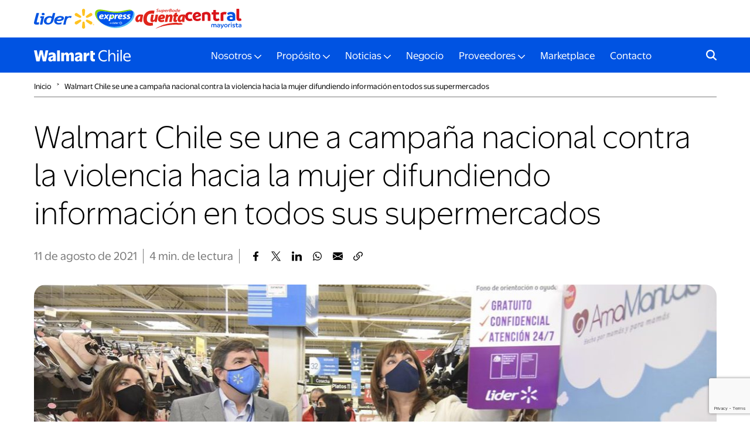

--- FILE ---
content_type: text/html; charset=UTF-8
request_url: https://www.walmartchile.cl/walmart-chile-se-une-a-campana-nacional-contra-la-violencia-hacia-la-mujer-difundiendo-informacion-en-todos-sus-supermercados/
body_size: 12623
content:
<!DOCTYPE html PUBLIC "-//W3C//DTD XHTML 1.0 Strict//EN"
    "http://www.w3.org/TR/xhtml1/DTD/xhtml1-strict.dtd">
<html xmlns="http://www.w3.org/1999/xhtml" dir="ltr" lang="es-CL" prefix="og: https://ogp.me/ns#">
<head profile="http://gmpg.org/xfn/11">
	<meta http-equiv="Content-Type" content="text/html; charset=UTF-8" />
	
	<meta http-equiv="X-UA-Compatible" content="IE=edge">
	<meta name="viewport" content="width=device-width, initial-scale=1">
		
	<link rel="stylesheet" href="https://www.walmartchile.cl/wp-content/themes/walmartchile2025/style.css" type="text/css" />
	<link rel="pingback" href="https://www.walmartchile.cl/xmlrpc.php" />
	
	<!--hojas de estilo-->
	<link href="https://www.walmartchile.cl/wp-content/themes/walmartchile2025/css/bootstrap-4.4.1.css" rel="stylesheet">
	<link rel="stylesheet" href="https://www.walmartchile.cl/wp-content/themes/walmartchile2025/css/animate.min.css">
	<link rel="stylesheet" href="https://www.walmartchile.cl/wp-content/themes/walmartchile2025/css/style.css" type="text/css">
	
<link rel="stylesheet" href="https://cdn.jsdelivr.net/gh/fancyapps/fancybox@3.5.7/dist/jquery.fancybox.min.css" />
<style>
	.fancybox-content {
		padding: 10px;
	}
	.fancybox-content a {
		display: block;
		outline: none;
	}
	.fancybox-content img {
		max-height: 90vh;
		max-width: 100%;
	}
	.fancybox-content iframe {
		display: block;
		max-width: 100%;
	}
</style>
<link href="https://www.walmartchile.cl/wp-content/themes/walmartchile2025/css/slick.css" rel="stylesheet">
<link href="https://www.walmartchile.cl/wp-content/themes/walmartchile2025/css/slick-theme.css" rel="stylesheet">

	<!--/ hojas de estilo-->

	<!--favicon-->
	<link rel="apple-touch-icon" sizes="57x57" href="https://www.walmartchile.cl/wp-content/themes/walmartchile2025/images/favicon/apple-icon-57x57.png">
	<link rel="apple-touch-icon" sizes="60x60" href="https://www.walmartchile.cl/wp-content/themes/walmartchile2025/images/favicon/apple-icon-60x60.png">
	<link rel="apple-touch-icon" sizes="72x72" href="https://www.walmartchile.cl/wp-content/themes/walmartchile2025/images/favicon/apple-icon-72x72.png">
	<link rel="apple-touch-icon" sizes="76x76" href="https://www.walmartchile.cl/wp-content/themes/walmartchile2025/images/favicon/apple-icon-76x76.png">
	<link rel="apple-touch-icon" sizes="114x114" href="https://www.walmartchile.cl/wp-content/themes/walmartchile2025/images/favicon/apple-icon-114x114.png">
	<link rel="apple-touch-icon" sizes="120x120" href="https://www.walmartchile.cl/wp-content/themes/walmartchile2025/images/favicon/apple-icon-120x120.png">
	<link rel="apple-touch-icon" sizes="144x144" href="https://www.walmartchile.cl/wp-content/themes/walmartchile2025/images/favicon/apple-icon-144x144.png">
	<link rel="apple-touch-icon" sizes="152x152" href="https://www.walmartchile.cl/wp-content/themes/walmartchile2025/images/favicon/apple-icon-152x152.png">
	<link rel="apple-touch-icon" sizes="180x180" href="https://www.walmartchile.cl/wp-content/themes/walmartchile2025/images/favicon/apple-icon-180x180.png">
	<link rel="icon" type="image/png" sizes="192x192"  href="https://www.walmartchile.cl/wp-content/themes/walmartchile2025/images/favicon/android-icon-192x192.png">
	<link rel="icon" type="image/png" sizes="32x32" href="https://www.walmartchile.cl/wp-content/themes/walmartchile2025/images/favicon/favicon-32x32.png">
	<link rel="icon" type="image/png" sizes="96x96" href="https://www.walmartchile.cl/wp-content/themes/walmartchile2025/images/favicon/favicon-96x96.png">
	<link rel="icon" type="image/png" sizes="16x16" href="https://www.walmartchile.cl/wp-content/themes/walmartchile2025/images/favicon/favicon-16x16.png">
	<link rel="manifest" href="https://www.walmartchile.cl/wp-content/themes/walmartchile2025/images/favicon/manifest.json">
	<meta name="msapplication-TileColor" content="#ffffff">
	<meta name="msapplication-TileImage" content="https://www.walmartchile.cl/wp-content/themes/walmartchile2025/images/favicon/ms-icon-144x144.png">
	<meta name="theme-color" content="#ffffff">
	<!--favicon-->
		<style>img:is([sizes="auto" i], [sizes^="auto," i]) { contain-intrinsic-size: 3000px 1500px }</style>
	
		<!-- All in One SEO 4.9.2 - aioseo.com -->
		<title>Walmart Chile se une a campaña nacional contra la violencia hacia la mujer difundiendo información en todos sus supermercados – WalmartChile</title>
	<meta name="description" content="Santiago, 11 de agosto de 2021.- Las cuarentenas producto de la pandemia de Covid-19 han provocado que muchas mujeres se encuentren viviendo situaciones de violencia a diario. Es por esto que Walmart Chile, la matriz de supermercados Lider, Express de Lider, SuperBodega aCuenta y Central Mayorista, quiso ir un paso más allá y se unió" />
	<meta name="robots" content="max-image-preview:large" />
	<meta name="author" content="Maria Jose Lopez"/>
	<link rel="canonical" href="https://www.walmartchile.cl/walmart-chile-se-une-a-campana-nacional-contra-la-violencia-hacia-la-mujer-difundiendo-informacion-en-todos-sus-supermercados/" />
	<meta name="generator" content="All in One SEO (AIOSEO) 4.9.2" />
		<meta property="og:locale" content="es_ES" />
		<meta property="og:site_name" content="WalmartChile – Walmart Chile es uno de los principales actores en la industria de las ventas al por menor del país (retail)." />
		<meta property="og:type" content="article" />
		<meta property="og:title" content="Walmart Chile se une a campaña nacional contra la violencia hacia la mujer difundiendo información en todos sus supermercados – WalmartChile" />
		<meta property="og:description" content="Santiago, 11 de agosto de 2021.- Las cuarentenas producto de la pandemia de Covid-19 han provocado que muchas mujeres se encuentren viviendo situaciones de violencia a diario. Es por esto que Walmart Chile, la matriz de supermercados Lider, Express de Lider, SuperBodega aCuenta y Central Mayorista, quiso ir un paso más allá y se unió" />
		<meta property="og:url" content="https://www.walmartchile.cl/walmart-chile-se-une-a-campana-nacional-contra-la-violencia-hacia-la-mujer-difundiendo-informacion-en-todos-sus-supermercados/" />
		<meta property="og:image" content="https://www.www.walmartchile.cl/wp-content/uploads/2021/08/IMG_01-1.jpg" />
		<meta property="og:image:secure_url" content="https://www.www.walmartchile.cl/wp-content/uploads/2021/08/IMG_01-1.jpg" />
		<meta property="article:published_time" content="2021-08-11T19:42:09+00:00" />
		<meta property="article:modified_time" content="2021-08-11T20:07:17+00:00" />
		<meta property="article:publisher" content="https://www.facebook.com/WalmartChileVivamosMejor/" />
		<meta name="twitter:card" content="summary_large_image" />
		<meta name="twitter:site" content="@Walmart__Chile" />
		<meta name="twitter:title" content="Walmart Chile se une a campaña nacional contra la violencia hacia la mujer difundiendo información en todos sus supermercados – WalmartChile" />
		<meta name="twitter:description" content="Santiago, 11 de agosto de 2021.- Las cuarentenas producto de la pandemia de Covid-19 han provocado que muchas mujeres se encuentren viviendo situaciones de violencia a diario. Es por esto que Walmart Chile, la matriz de supermercados Lider, Express de Lider, SuperBodega aCuenta y Central Mayorista, quiso ir un paso más allá y se unió" />
		<meta name="twitter:creator" content="@Walmart__Chile" />
		<meta name="twitter:image" content="https://www.walmartchile.cl/wp-content/uploads/2021/08/IMG_05-1.jpg" />
		<script type="application/ld+json" class="aioseo-schema">
			{"@context":"https:\/\/schema.org","@graph":[{"@type":"BlogPosting","@id":"https:\/\/www.walmartchile.cl\/walmart-chile-se-une-a-campana-nacional-contra-la-violencia-hacia-la-mujer-difundiendo-informacion-en-todos-sus-supermercados\/#blogposting","name":"Walmart Chile se une a campa\u00f1a nacional contra la violencia hacia la mujer difundiendo informaci\u00f3n en todos sus supermercados \u2013 WalmartChile","headline":"Walmart Chile se une a campa\u00f1a nacional contra la violencia hacia la mujer difundiendo informaci\u00f3n en todos sus supermercados","author":{"@id":"https:\/\/www.walmartchile.cl\/author\/mariaj\/#author"},"publisher":{"@id":"https:\/\/www.walmartchile.cl\/#organization"},"image":{"@type":"ImageObject","url":"https:\/\/www.www.walmartchile.cl\/wp-content\/uploads\/2021\/08\/IMG_01-1.jpg","@id":"https:\/\/www.walmartchile.cl\/walmart-chile-se-une-a-campana-nacional-contra-la-violencia-hacia-la-mujer-difundiendo-informacion-en-todos-sus-supermercados\/#articleImage"},"datePublished":"2021-08-11T16:42:09-03:00","dateModified":"2021-08-11T17:07:17-03:00","inLanguage":"es-CL","mainEntityOfPage":{"@id":"https:\/\/www.walmartchile.cl\/walmart-chile-se-une-a-campana-nacional-contra-la-violencia-hacia-la-mujer-difundiendo-informacion-en-todos-sus-supermercados\/#webpage"},"isPartOf":{"@id":"https:\/\/www.walmartchile.cl\/walmart-chile-se-une-a-campana-nacional-contra-la-violencia-hacia-la-mujer-difundiendo-informacion-en-todos-sus-supermercados\/#webpage"},"articleSection":"Noticias"},{"@type":"BreadcrumbList","@id":"https:\/\/www.walmartchile.cl\/walmart-chile-se-une-a-campana-nacional-contra-la-violencia-hacia-la-mujer-difundiendo-informacion-en-todos-sus-supermercados\/#breadcrumblist","itemListElement":[{"@type":"ListItem","@id":"https:\/\/www.walmartchile.cl#listItem","position":1,"name":"Inicio","item":"https:\/\/www.walmartchile.cl","nextItem":{"@type":"ListItem","@id":"https:\/\/www.walmartchile.cl\/category\/noticias\/#listItem","name":"Noticias"}},{"@type":"ListItem","@id":"https:\/\/www.walmartchile.cl\/category\/noticias\/#listItem","position":2,"name":"Noticias","item":"https:\/\/www.walmartchile.cl\/category\/noticias\/","nextItem":{"@type":"ListItem","@id":"https:\/\/www.walmartchile.cl\/walmart-chile-se-une-a-campana-nacional-contra-la-violencia-hacia-la-mujer-difundiendo-informacion-en-todos-sus-supermercados\/#listItem","name":"Walmart Chile se une a campa\u00f1a nacional contra la violencia hacia la mujer difundiendo informaci\u00f3n en todos sus supermercados"},"previousItem":{"@type":"ListItem","@id":"https:\/\/www.walmartchile.cl#listItem","name":"Inicio"}},{"@type":"ListItem","@id":"https:\/\/www.walmartchile.cl\/walmart-chile-se-une-a-campana-nacional-contra-la-violencia-hacia-la-mujer-difundiendo-informacion-en-todos-sus-supermercados\/#listItem","position":3,"name":"Walmart Chile se une a campa\u00f1a nacional contra la violencia hacia la mujer difundiendo informaci\u00f3n en todos sus supermercados","previousItem":{"@type":"ListItem","@id":"https:\/\/www.walmartchile.cl\/category\/noticias\/#listItem","name":"Noticias"}}]},{"@type":"Organization","@id":"https:\/\/www.walmartchile.cl\/#organization","name":"WalmartChile","description":"Walmart Chile es uno de los principales actores en la industria de las ventas al por menor del pa\u00eds (retail).","url":"https:\/\/www.walmartchile.cl\/","telephone":"+56222005000","sameAs":["https:\/\/twitter.com\/Walmart__Chile","https:\/\/www.instagram.com\/walmart_chile\/","https:\/\/www.youtube.com\/channel\/UChmYeyh25lSWmntaIgkHCxA","https:\/\/www.linkedin.com\/company\/walmartchile\/"]},{"@type":"Person","@id":"https:\/\/www.walmartchile.cl\/author\/mariaj\/#author","url":"https:\/\/www.walmartchile.cl\/author\/mariaj\/","name":"Maria Jose Lopez","image":{"@type":"ImageObject","@id":"https:\/\/www.walmartchile.cl\/walmart-chile-se-une-a-campana-nacional-contra-la-violencia-hacia-la-mujer-difundiendo-informacion-en-todos-sus-supermercados\/#authorImage","url":"https:\/\/secure.gravatar.com\/avatar\/28555b90fc18cece356e26be32fda1bed63c06c03000e9bd7bcfffd83155874b?s=96&d=mm&r=g","width":96,"height":96,"caption":"Maria Jose Lopez"}},{"@type":"WebPage","@id":"https:\/\/www.walmartchile.cl\/walmart-chile-se-une-a-campana-nacional-contra-la-violencia-hacia-la-mujer-difundiendo-informacion-en-todos-sus-supermercados\/#webpage","url":"https:\/\/www.walmartchile.cl\/walmart-chile-se-une-a-campana-nacional-contra-la-violencia-hacia-la-mujer-difundiendo-informacion-en-todos-sus-supermercados\/","name":"Walmart Chile se une a campa\u00f1a nacional contra la violencia hacia la mujer difundiendo informaci\u00f3n en todos sus supermercados \u2013 WalmartChile","description":"Santiago, 11 de agosto de 2021.- Las cuarentenas producto de la pandemia de Covid-19 han provocado que muchas mujeres se encuentren viviendo situaciones de violencia a diario. Es por esto que Walmart Chile, la matriz de supermercados Lider, Express de Lider, SuperBodega aCuenta y Central Mayorista, quiso ir un paso m\u00e1s all\u00e1 y se uni\u00f3","inLanguage":"es-CL","isPartOf":{"@id":"https:\/\/www.walmartchile.cl\/#website"},"breadcrumb":{"@id":"https:\/\/www.walmartchile.cl\/walmart-chile-se-une-a-campana-nacional-contra-la-violencia-hacia-la-mujer-difundiendo-informacion-en-todos-sus-supermercados\/#breadcrumblist"},"author":{"@id":"https:\/\/www.walmartchile.cl\/author\/mariaj\/#author"},"creator":{"@id":"https:\/\/www.walmartchile.cl\/author\/mariaj\/#author"},"datePublished":"2021-08-11T16:42:09-03:00","dateModified":"2021-08-11T17:07:17-03:00"},{"@type":"WebSite","@id":"https:\/\/www.walmartchile.cl\/#website","url":"https:\/\/www.walmartchile.cl\/","name":"WalmartChile","description":"Walmart Chile es uno de los principales actores en la industria de las ventas al por menor del pa\u00eds (retail).","inLanguage":"es-CL","publisher":{"@id":"https:\/\/www.walmartchile.cl\/#organization"}}]}
		</script>
		<!-- All in One SEO -->

<link rel="icon" href="https://www.walmartchile.cl/wp-content/uploads/2025/11/cropped-apple-icon-180x180-1-32x32.png" sizes="32x32" />
<link rel="icon" href="https://www.walmartchile.cl/wp-content/uploads/2025/11/cropped-apple-icon-180x180-1-192x192.png" sizes="192x192" />
<link rel="apple-touch-icon" href="https://www.walmartchile.cl/wp-content/uploads/2025/11/cropped-apple-icon-180x180-1-180x180.png" />
<meta name="msapplication-TileImage" content="https://www.walmartchile.cl/wp-content/uploads/2025/11/cropped-apple-icon-180x180-1-270x270.png" />
	
	<!-- Google Tag Manager -->
<script>(function(w,d,s,l,i){w[l]=w[l]||[];w[l].push({'gtm.start':
new Date().getTime(),event:'gtm.js'});var f=d.getElementsByTagName(s)[0],
j=d.createElement(s),dl=l!='dataLayer'?'&l='+l:'';j.async=true;j.src=
'https://www.googletagmanager.com/gtm.js?id='+i+dl;f.parentNode.insertBefore(j,f);
})(window,document,'script','dataLayer','GTM-TR8P9QJ');</script>
<!-- End Google Tag Manager -->
 
 <!-- Google tag (gtag.js) -->
<script async src="https://www.googletagmanager.com/gtag/js?id=G-SJKMZBS5DP"></script>
<script>
  window.dataLayer = window.dataLayer || [];
  function gtag(){dataLayer.push(arguments);}
  gtag('js', new Date());

  gtag('config', 'G-SJKMZBS5DP');
</script>
</head>
<body class="wp-singular post-template-default single single-post postid-1108 single-format-standard wp-theme-walmartchile2025">
<!-- Google Tag Manager (noscript) -->
<noscript><iframe src="https://www.googletagmanager.com/ns.html?id=GTM-TR8P9QJ"
height="0" width="0" style="display:none;visibility:hidden"></iframe></noscript>
<!-- End Google Tag Manager (noscript) -->
	<div class="loading">
		<img src="https://www.walmartchile.cl/wp-content/themes/walmartchile2025/images/spark-yellow.svg">
	</div>

	<div class="preheader">
		<div class="container">
			<div class="row">
				<div class="col-12">
					<ul>
													<li>
								<a href="https://www.lider.cl/" target="_blank">
									<img src="https://www.walmartchile.cl/wp-content/uploads/2025/07/formato-lider.svg" alt="Lider">
								</a>
							</li>
													<li>
								<a href="https://www.lider.cl/" target="_blank">
									<img src="https://www.walmartchile.cl/wp-content/uploads/2025/07/formato-express.svg" alt="Express de Lider">
								</a>
							</li>
													<li>
								<a href="https://acuenta.cl/" target="_blank">
									<img src="https://www.walmartchile.cl/wp-content/uploads/2025/07/formato-sba.svg" alt="Super bode aCuenta">
								</a>
							</li>
													<li>
								<a href="https://www.centralmayorista.cl/" target="_blank">
									<img src="https://www.walmartchile.cl/wp-content/uploads/2025/07/formato-central.svg" alt="Central Mayorista">
								</a>
							</li>
											</ul>
				</div>
			</div>
		</div>
	</div>
					
	<div class="header">
		<div class="container">
			<div class="row">
				<div class="col-12">
					<nav class="navbar navbar-expand-lg navbar-dark">
						<a class="navbar-brand" href="https://www.walmartchile.cl"><img src="https://www.walmartchile.cl/wp-content/themes/walmartchile2025/images/logo-horizontal-2025-white.svg" alt="WalmartChile"></a>
						<button class="navbar-toggler" type="button" data-toggle="collapse" data-target="#navbarSupportedContent" aria-controls="navbarSupportedContent" aria-expanded="false" aria-label="Toggle navigation">
						<span class="navbar-toggler-icon"></span>
						</button>
						<div class="collapse navbar-collapse" id="navbarSupportedContent">
							
							<form action="https://www.walmartchile.cl" id="searchform" method="get" class="form-inline my-2 my-lg-0">
    <!--label for="s" class="screen-reader-text">Buscar</label-->
    <input type="text" id="s" name="s" value="" class="form-control mr-sm-2" placeholder="Buscar algún tema de interés..." aria-label="Search"/>
    <button id="searchsubmit" class="btn btn-outline-success my-2 my-sm-0" type="submit">Buscar</button>
</form>
							<!--menu-->
								<ul class="navbar-nav m-auto"><li class="menu-item menu-item-type-custom menu-item-object-custom menu-item-home menu-item-has-children nav-item  dropdown"><a href="https://www.walmartchile.cl/" class="nav-link dropdown-toggle" data-toggle="dropdown" id="navbarDropdown-4400" role="button" aria-haspopup="true" aria-expanded="false">Nosotros</a><div class="dropdown-menu"><a href="https://www.walmartchile.cl/nosotros/historia-y-legado/" class="dropdown-item">Historia y Legado</a><a href="https://www.walmartchile.cl/nosotros/reconocimientos/" class="dropdown-item">Reconocimientos</a><a href="https://www.walmartchile.cl/nosotros/liderazgo/" class="dropdown-item">Liderazgo</a><a href="https://www.walmartchile.cl/nosotros/etica-y-cumplimiento/" class="dropdown-item">Ética y Cumplimiento</a><a href="https://postulawalmartchile.cl/" class="dropdown-item" target="_blank">Trabajar en Walmart Chile</a><a href="https://walmart.duvify.com/" class="dropdown-item" target="_blank">Arriendo de Locales</a></div></li>
<li class="menu-item menu-item-type-custom menu-item-object-custom menu-item-home menu-item-has-children nav-item  dropdown"><a href="https://www.walmartchile.cl/" class="nav-link dropdown-toggle" data-toggle="dropdown" id="navbarDropdown-4406" role="button" aria-haspopup="true" aria-expanded="false">Propósito</a><div class="dropdown-menu"><a href="https://www.walmartchile.cl/proposito/nuestro-proposito/" class="dropdown-item">Nuestro Propósito</a><a href="https://www.walmartchile.cl/proposito/sustentabilidad/" class="dropdown-item">Sustentabilidad</a><a href="https://www.walmartchile.cl/comunidades/" class="dropdown-item">Comunidades</a><a href="https://www.walmartchile.cl/proposito/cultura-walmart/" class="dropdown-item">Cultura Walmart</a></div></li>
<li class="menu-item menu-item-type-taxonomy menu-item-object-category current-post-ancestor current-menu-parent current-post-parent menu-item-has-children nav-item  dropdown"><a href="https://www.walmartchile.cl/category/noticias/" class="nav-link dropdown-toggle" data-toggle="dropdown" id="navbarDropdown-4996" role="button" aria-haspopup="true" aria-expanded="false">Noticias</a><div class="dropdown-menu"><a href="https://www.walmartchile.cl/category/noticias/" class="dropdown-item">Noticias</a><a href="https://www.walmartchile.cl/why/" class="dropdown-item">WHY</a></div></li>
<li class="menu-item menu-item-type-post_type menu-item-object-page nav-item "><a href="https://www.walmartchile.cl/negocio/" class="nav-link">Negocio</a></li>
<li class="menu-item menu-item-type-custom menu-item-object-custom menu-item-home menu-item-has-children nav-item  dropdown"><a href="https://www.walmartchile.cl/" class="nav-link dropdown-toggle" data-toggle="dropdown" id="navbarDropdown-4413" role="button" aria-haspopup="true" aria-expanded="false">Proveedores</a><div class="dropdown-menu"><a href="https://www.walmartchile.cl/proveedores/como-ser-proveedor-de-walmart/" class="dropdown-item">¿Cómo ser proveedor de Walmart?</a><a href="https://www.walmartchile.cl/proveedores/asistencia-a-proveedores-actuales/" class="dropdown-item">Asistencia a proveedores actuales</a><a href="https://www.walmartchile.cl/proveedores/programas-de-apoyo-a-pyme/" class="dropdown-item">Programas de Apoyo a Pyme</a><a href="https://www.walmartchile.cl/proveedores/servicio-backhaul/" class="dropdown-item">Servicio Backhaul</a><a href="https://www.walmartchile.cl/proveedores/programa-pronto-pago/" class="dropdown-item">Programa Pronto Pago</a><a href="https://www.walmartchile.cl/proveedores/condiciones-generales-de-contratacion/" class="dropdown-item">Condiciones generales de contratación</a></div></li>
<li class="menu-item menu-item-type-custom menu-item-object-custom nav-item "><a href="https://sellerhelp.cl.walmart.com/s/nuestro-marketplace?language=es" class="nav-link" target="_blank">Marketplace</a></li>
<li class="menu-item menu-item-type-post_type menu-item-object-page nav-item "><a href="https://www.walmartchile.cl/contacto/" class="nav-link">Contacto</a></li>
</ul>							<!--menu-->

						</div>
						<form action="https://www.walmartchile.cl" id="searchform" method="get" class="form-inline my-2 my-lg-0">
    <div>
        <!--label for="s" class="screen-reader-text">Buscar</label-->
        <input type="text" id="s" name="s" value="" class="form-control mr-sm-2" placeholder="Buscar algún tema de interés..." aria-label="Search"/>
		<button id="searchsubmit" class="btn btn-outline-success my-2 my-sm-0" type="submit">Buscar</button>
		<div class="close"></div>
    </div>
</form>
<div class="icon-search"><span></span></div>
						
					</nav>
				</div>
			</div>
		</div>
	</div>
	
<div class="container">
		<!--breadcrumb-->
<div class="row">
    <div class="col-12 breadcrumb-left fade-in">
        <div class="breadcrumb">
            <a href="https://www.walmartchile.cl">Inicio</a>
						
			
							<span class="caret-breadcrumb">&#707;</span>
				<a href="https://www.walmartchile.cl/walmart-chile-se-une-a-campana-nacional-contra-la-violencia-hacia-la-mujer-difundiendo-informacion-en-todos-sus-supermercados/">Walmart Chile se une a campaña nacional contra la violencia hacia la mujer difundiendo información en todos sus supermercados</a>
			
						
			
			
        </div>
    </div>
</div>
<!--/breadcrumb-->		
		<!--cont-intro-noticias-->
		<div class="row fade-in">
			<div class="col-12 text-center cont-intro-noticias">
				<h1>Walmart Chile se une a campaña nacional contra la violencia hacia la mujer difundiendo información en todos sus supermercados</h1>
			</div>
		</div>
		<!--/cont-intro-noticias-->
		<div class="row">
			<div class="col-12 info-noticia">
				<p class="date">	
				 11 de agosto de 2021</p>
				<p class="date"><span class="span-reading-time rt-reading-time"><span class="rt-label rt-prefix"></span> <span class="rt-time"> 4</span> <span class="rt-label rt-postfix">min</span></span>. de lectura</p>
				<ul class="share">
    <li><a href="https://www.walmartchile.cl/walmart-chile-se-une-a-campana-nacional-contra-la-violencia-hacia-la-mujer-difundiendo-informacion-en-todos-sus-supermercados/" class="link-press facebook_link" title="Walmart Chile se une a campaña nacional contra la violencia hacia la mujer difundiendo información en todos sus supermercados"><img src="https://www.walmartchile.cl/wp-content/themes/walmartchile2025/images/Icon-Fb-black.svg"></a></li>
    <li><a href="https://www.walmartchile.cl/walmart-chile-se-une-a-campana-nacional-contra-la-violencia-hacia-la-mujer-difundiendo-informacion-en-todos-sus-supermercados/" class="link-press x_link" title="Walmart Chile se une a campaña nacional contra la violencia hacia la mujer difundiendo información en todos sus supermercados"><img src="https://www.walmartchile.cl/wp-content/themes/walmartchile2025/images/Icon-x-black.svg"></a></li>
    <li><a href="https://www.walmartchile.cl/walmart-chile-se-une-a-campana-nacional-contra-la-violencia-hacia-la-mujer-difundiendo-informacion-en-todos-sus-supermercados/" class="link-press linkedin_link" title="Walmart Chile se une a campaña nacional contra la violencia hacia la mujer difundiendo información en todos sus supermercados"><img src="https://www.walmartchile.cl/wp-content/themes/walmartchile2025/images/Icon-li-black.svg"></a></li>
    <li><a href="https://www.walmartchile.cl/walmart-chile-se-une-a-campana-nacional-contra-la-violencia-hacia-la-mujer-difundiendo-informacion-en-todos-sus-supermercados/" class="link-press whatsapp_link" title="Walmart Chile se une a campaña nacional contra la violencia hacia la mujer difundiendo información en todos sus supermercados"><img src="https://www.walmartchile.cl/wp-content/themes/walmartchile2025/images/Icon-wa-black.svg"></a></li>
    <li><a href="https://www.walmartchile.cl/walmart-chile-se-une-a-campana-nacional-contra-la-violencia-hacia-la-mujer-difundiendo-informacion-en-todos-sus-supermercados/" class="link-press whatsapp_link_web" title="Walmart Chile se une a campaña nacional contra la violencia hacia la mujer difundiendo información en todos sus supermercados"><img src="https://www.walmartchile.cl/wp-content/themes/walmartchile2025/images/Icon-wa-black.svg"></a></li>
    <li><a href="https://www.walmartchile.cl/walmart-chile-se-une-a-campana-nacional-contra-la-violencia-hacia-la-mujer-difundiendo-informacion-en-todos-sus-supermercados/" class="link-press email_link" title="Walmart Chile se une a campaña nacional contra la violencia hacia la mujer difundiendo información en todos sus supermercados"><img src="https://www.walmartchile.cl/wp-content/themes/walmartchile2025/images/Icon-m-black.svg"></a></li>
    <li><a href="https://www.walmartchile.cl/walmart-chile-se-une-a-campana-nacional-contra-la-violencia-hacia-la-mujer-difundiendo-informacion-en-todos-sus-supermercados/" class="link-press share_button" title="Walmart Chile se une a campaña nacional contra la violencia hacia la mujer difundiendo información en todos sus supermercados"><img src="https://www.walmartchile.cl/wp-content/themes/walmartchile2025/images/Icon-l-black.svg"></a></li>
</ul>

<script>
if (document.querySelector(".facebook_link")) {
    document.querySelector(".facebook_link").addEventListener('click', function (e) {
        e.preventDefault();
        let url = document.querySelector(".facebook_link").getAttribute('href');
        let title = document.querySelector(".facebook_link").getAttribute('title');
        window.open("http://www.facebook.com/sharer.php?u=" + encodeURIComponent(url) + "&t=" + encodeURIComponent(title), "facebook", "height=500,width=550,resizable=1")
    });
}
if (document.querySelector(".x_link")) {
    document.querySelector(".x_link").addEventListener('click', function (e) {
        e.preventDefault();
        let url = document.querySelector(".x_link").getAttribute('href');
        let title = document.querySelector(".x_link").getAttribute('title');
        window.open("http://x.com/share?url=" + encodeURIComponent(url) + "&text=" + encodeURIComponent(title) + "&count=none/", "tweet", "height=480,width=550,resizable=1")
    });
}
if (document.querySelector(".whatsapp_link")) {
    document.querySelector(".whatsapp_link").addEventListener('click', function (e) {
        e.preventDefault();
        let url = document.querySelector(".whatsapp_link").getAttribute('href');
        let title = document.querySelector(".whatsapp_link").getAttribute('title');
        window.open("whatsapp://send?text=" + encodeURIComponent(url) + " - " + encodeURIComponent(title), "whatsapp", "height=500,width=550,resizable=1")
    });
}
if (document.querySelector(".whatsapp_link_web")) {
    document.querySelector(".whatsapp_link_web").addEventListener('click', function (e) {
        e.preventDefault();
        let url = document.querySelector(".whatsapp_link_web").getAttribute('href');
        let title = document.querySelector(".whatsapp_link_web").getAttribute('title');
        window.open("https://web.whatsapp.com/send?text=" + encodeURIComponent(url) + " - " + encodeURIComponent(title), "whatsapp", "height=1500,width=1550,resizable=1")
    });
}
if (document.querySelector(".linkedin_link")) {
    document.querySelector(".linkedin_link").addEventListener('click', function (e) {
        e.preventDefault();
        let url = document.querySelector(".linkedin_link").getAttribute('href');
        let title = document.querySelector(".linkedin_link").getAttribute('title');
        window.open("https://www.linkedin.com/shareArticle?mini=true&url=" + encodeURIComponent(url), "linkedin", "height=500,width=550,resizable=1")
    });
}
if (document.querySelector(".email_link")) {
    document.querySelector(".email_link").addEventListener('click', function (e) {
        e.preventDefault();
		
        let url = document.querySelector(".email_link").getAttribute('href');
        let title = document.querySelector(".email_link").getAttribute('title');
		const mensaje = `Hola, te comparto esta nota que creo que te puede interesar: ${title}\n\nPuedes leerla aquí: ${url}`;

		const mailtoLink = `mailto:?subject=${encodeURIComponent("¡Mira esta nota interesante!")}&body=${encodeURIComponent(mensaje)}`;
		window.open(mailtoLink, "_blank");
    });
}
	
if (navigator.share) {
    document.querySelector(".share_button").addEventListener("click", function (e) {
        e.preventDefault();
        navigator.share({
            title: document.title,
            text: "¡Mira esta nota!",
            url: window.location.href
        }).catch(console.error);
    });
} else {
    // Fallback para navegadores que no soportan Web Share
    alert("Tu navegador no soporta compartir directamente. Usa los botones de redes sociales.");
}


</script>			</div>
		</div>
		<div class="row">
			<div class="col-12">
									<img src="https://www.walmartchile.cl/wp-content/uploads/2021/08/IMG_02-1-1166x517.jpg" alt="" class="image-noticia-full"/>
								
			</div>
		</div>
		<div class="row">
			<div class="col-12 col-lg-10 offset-lg-1">
				<div class="top-noticia">
					<div class="bajada">
													<p><strong><em>&#8211; A partir de hoy la compañía realizará una serie de acciones de difusión tanto externa en sus 366 tiendas de Arica a Punta Arenas- afiches informativos, boleta de compra, app Lider, pantallas en caja- como también hacia sus colaboradores, con charlas internas y material </em></strong><strong>para camarines y casinos de todo el país. </strong></p>
<p><strong><em>-Respeto al impacto que pudiese generar, solo en el último mes, </em></strong><strong><em>la cantidad de mujeres que realizó sus compras presenciales en los formatos Lider y Express de Lider ascendió a 1 millón 40 mil aproximadamente; mientras que en el canal online fueron cerca de 100 mil.</em></strong></p>
<p><strong><em> </em></strong><strong><em>&#8211; “En Walmart Chile tenemos en nuestro ADN </em>los valores de la diversidad e inclusión, así <em>como un fuerte compromiso con las comunidades y nuestra conexión con los desafíos de la sociedad, y esta alianza con el Ministerio de la Mujer y Equidad de Género viene a reforzar este objetivo. Como compañía queremos apoyar y visibilizar la campaña contra la violencia hacia la mujer, y convertir nuestros más de 360 supermercados ubicados a lo largo de todo el país, en una plataforma de difusión que contribuya a informar a las mujeres y que sepan que no están solas y que ellas o su entorno -sean colaboradoras, proveedoras o clientas- pueden contar con la red de apoyo del Ministerio”, detalló el vicepresidente de operaciones de Walmart Chile, Manuel López.</em></strong></p>
						
					</div>
						
										
				</div>
			</div>
		</div>
		<div class="row">
			<div class="col-12 col-lg-10 offset-lg-1">
				<div class="entry">
					<p><strong><em>Santiago, 11 de agosto de 2021.- </em></strong>Las cuarentenas producto de la pandemia de Covid-19 han provocado que muchas mujeres se encuentren viviendo situaciones de violencia a diario. Es por esto que Walmart Chile, la matriz de supermercados Lider, Express de Lider, SuperBodega aCuenta y Central Mayorista, quiso ir un paso más allá y se unió a la campaña nacional “Juntos Detengamos la Violencia Contra la Mujer”, impulsada por el Ministerio de la Mujer y Equidad de Género, y difundirá información sobre canales de orientación y ayuda en materia de violencia contra las mujeres.</p>
<p>Esta alianza público &#8211; privado espera generar un importante impacto en la ciudadanía, teniendo en cuenta la cantidad de clientas que día a día visitan los supermercados de la compañía. Solo en el último mes, la cantidad de mujeres que realizó sus compras presenciales en los formatos Lider y Express de Lider ascendió a 1 millón 40 mil aproximadamente; mientras que en el canal online fueron cerca de 100 mil.</p>
<p>A partir de hoy la compañía realizará una serie de acciones de difusión tanto externa, como también hacia sus colaboradores, en sus 366 tiendas de Arica a Punta Arenas. Afiches informativos en góndolas, en las boletas de compra, en la app y sitio web de Lider y redes sociales, para viralizar el fono de orientación o ayuda- 1455-, así como la realización de distintas charlas acerca de la materia a los más de 45 mil colaboradores de Arica a Punta Arenas.</p>
<p>El lanzamiento de esta campaña en el supermercado Lider de Ñuñoa contó con la participación de la ministra de la Mujer y Equidad de Género Mónica Zalaquett, el VP de Operaciones de Walmart Chile, Manuel López, y la VP de Personas de Walmart Chile, Denisse Goldfarb, quienes mostraron los distintos puntos informativos de las campaña, dieron a conocer la nueva boleta y coincidieron en destacar la importancia de la alianza para difundir por todos los rincones de Chile esta iniciativa que buscar orientar y ayudar a mujeres que viven casos de violencia.</p>
<p><strong><em>“En Walmart Chile tenemos en nuestro ADN </em>los valores de la diversidad e inclusión, así <em>como un fuerte compromiso con las comunidades y nuestra conexión con los desafíos de la sociedad, y esta alianza con el Ministerio de la Mujer y Equidad de Género viene a reforzar este objetivo. Como compañía queremos apoyar y visibilizar la campaña contra la violencia hacia la mujer, y convertir nuestros más de 360 supermercados ubicados a lo largo de todo el país, en una plataforma de difusión que contribuya a informar a las mujeres y que sepan que no están solas y que ellas o su entorno -sean colaboradoras, proveedoras o clientas- pueden contar con la red de apoyo del Ministerio”, detalló el vicepresidente de operaciones de Walmart Chile, Manuel López.</em></strong></p>
<p>Por su parte, la ministra de la Mujer y Equidad de Género, Mónica Zalaquett, destacó la alianza y sostuvo que<strong><em> “erradicar la violencia contra las mujeres es una tarea de la sociedad en su conjunto. Del sector público, por supuesto, pero también del sector privado. Por eso agradezco esta alianza que hoy realizamos con Walmart para poder difundir nuestros canales de orientación y ayuda para mujeres que viven violencia. Esta alianza es una más de la que hemos puesto en marcha en el marco de la campaña de difusión de nuestros canales y esperamos que muchas más empresas se sumen a este compromiso que tenemos como país de avanzar en la erradicación de todo tipo de violencia de género”.</em></strong></p>
<p>En 2019 el Ministerio implementó un fono de orientación para mujeres víctimas de violencia y testigos, que atiende las 24 horas del día, los 365 días del año de forma gratuita y confidencial. Este servicio telefónico entrega orientación y ayuda para mujeres que están viviendo cualquier tipo de violencia, a través de la línea telefónica 1455 y el WhatsApp silencioso +569 9700 7000.</p>
<p><strong>COMPROMISO CON LA DIVERSIDAD E INCLUSIÓN </strong></p>
<p>Walmart Chile tiene en su ADN los valores de la diversidad e inclusión. Más del 50% de sus colaboradores son mujeres y hace ocho años la compañía cuenta con una sólida política de Diversidad e Inclusión que les ha permitido impulsar los cambios estructurales necesarios para que todos sus colaboradores puedan desarrollarse en igualdad de condiciones, independiente de su género.</p>
<p>En 2017 la compañía creó la subgerencia de Diversidad e Inclusión, lo que les ha permitido reforzar la promoción de un ambiente laboral sin sesgos de género, donde se reconocen los méritos y las ganas de crecer de cada uno de sus miembros.</p>
<p>Asimismo, la supermercadista cuenta con políticas de No Discriminación y Acoso que indican cómo denunciar en caso de violencia y, entre agosto y septiembre, realizará charlas internas educativas abiertas para todos sus colaboradores dictadas por el Ministerio de la Mujer y Equidad de Género, que buscan educar respecto a lo que es violencia de género, las señales tempranas y la primera contención.</p>
<p><img decoding="async" class="alignnone size-medium wp-image-1114" src="https://www.www.walmartchile.cl/wp-content/uploads/2021/08/IMG_01-1.jpg" alt="" width="100%" srcset="https://www.walmartchile.cl/wp-content/uploads/2021/08/IMG_01-1.jpg 1228w, https://www.walmartchile.cl/wp-content/uploads/2021/08/IMG_01-1-300x195.jpg 300w, https://www.walmartchile.cl/wp-content/uploads/2021/08/IMG_01-1-1024x667.jpg 1024w, https://www.walmartchile.cl/wp-content/uploads/2021/08/IMG_01-1-768x500.jpg 768w" sizes="(max-width: 1228px) 100vw, 1228px" /></p>
<p><img decoding="async" class="alignnone size-medium wp-image-1115" src="https://www.www.walmartchile.cl/wp-content/uploads/2021/08/IMG_02-1.jpg" alt="" width="100%" srcset="https://www.walmartchile.cl/wp-content/uploads/2021/08/IMG_02-1.jpg 1200w, https://www.walmartchile.cl/wp-content/uploads/2021/08/IMG_02-1-300x200.jpg 300w, https://www.walmartchile.cl/wp-content/uploads/2021/08/IMG_02-1-1024x683.jpg 1024w, https://www.walmartchile.cl/wp-content/uploads/2021/08/IMG_02-1-768x512.jpg 768w" sizes="(max-width: 1200px) 100vw, 1200px" /></p>
<p><img decoding="async" class="alignnone size-medium wp-image-1116" src="https://www.www.walmartchile.cl/wp-content/uploads/2021/08/IMG_03-1.jpg" alt="" width="100%" srcset="https://www.walmartchile.cl/wp-content/uploads/2021/08/IMG_03-1.jpg 1200w, https://www.walmartchile.cl/wp-content/uploads/2021/08/IMG_03-1-300x200.jpg 300w, https://www.walmartchile.cl/wp-content/uploads/2021/08/IMG_03-1-1024x683.jpg 1024w, https://www.walmartchile.cl/wp-content/uploads/2021/08/IMG_03-1-768x512.jpg 768w" sizes="(max-width: 1200px) 100vw, 1200px" /></p>
<p><img decoding="async" class="alignnone size-medium wp-image-1117" src="https://www.www.walmartchile.cl/wp-content/uploads/2021/08/IMG_04-1.jpg" alt="" width="100%" srcset="https://www.walmartchile.cl/wp-content/uploads/2021/08/IMG_04-1.jpg 548w, https://www.walmartchile.cl/wp-content/uploads/2021/08/IMG_04-1-206x300.jpg 206w" sizes="(max-width: 548px) 100vw, 548px" /></p>
<p><img decoding="async" class="alignnone size-medium wp-image-1118" src="https://www.www.walmartchile.cl/wp-content/uploads/2021/08/IMG_05-1.jpg" alt="" width="100%" srcset="https://www.walmartchile.cl/wp-content/uploads/2021/08/IMG_05-1.jpg 1280w, https://www.walmartchile.cl/wp-content/uploads/2021/08/IMG_05-1-300x179.jpg 300w, https://www.walmartchile.cl/wp-content/uploads/2021/08/IMG_05-1-1024x611.jpg 1024w, https://www.walmartchile.cl/wp-content/uploads/2021/08/IMG_05-1-768x458.jpg 768w" sizes="(max-width: 1280px) 100vw, 1280px" /></p>
					
											<blockquote></blockquote>
					
					
								
				</div>
			</div>
			<div class="col-12 col-lg-10 offset-lg-1">
							</div>
		</div>
	</div>
		

		
	<footer>
		<div class="container fade-in">
			<div class="row">
				<div class="col-12 text-center">
					<a href="https://www.walmartchile.cl" class="logo_footer">
					<img src="https://www.walmartchile.cl/wp-content/themes/walmartchile2025/images/logo-horizontal-2025-white.svg" alt="">
					</a>
				</div>
			</div>
			<div class="row footer_desktop">
				<div class="col-lg-3">
											<h4>Nosotros</h4>
										
											<ul>
															<li><a href="" >Nuestro Propósito</a></li>
															<li><a href="https://www.walmartchile.cl/nosotros/historia-y-legado/" >Historia y Legado</a></li>
															<li><a href="https://www.walmartchile.cl/nosotros/liderazgo/" >Liderazgo</a></li>
															<li><a href="https://www.walmartchile.cl/nosotros/etica-y-cumplimiento/" >Ética y Cumplimiento</a></li>
															<li><a href="https://postulawalmartchile.cl/" target="_blank">Trabajar en Walmart Chile</a></li>
															<li><a href="https://walmart.duvify.com/" target="_blank">Arriendo de Locales</a></li>
													</ul>
										
			  	</div>
				<div class="col-lg-4">
											<h4>Proveedores</h4>
										
											<ul>
															<li><a href="https://www.walmartchile.cl/proveedores/como-ser-proveedor-de-walmart/" >¿Cómo ser proveedor de Walmart?</a></li>
															<li><a href="https://www.walmartchile.cl/proveedores/asistencia-a-proveedores-actuales/" >Asistencia a proveedores actuales</a></li>
															<li><a href="https://www.walmartchile.cl/proveedores/programas-de-apoyo-a-pyme/" >Programas de Apoyo a Pymes</a></li>
															<li><a href="https://www.walmartchile.cl/proveedores/servicio-backhaul/" >Servicio Backhaul</a></li>
															<li><a href="https://www.walmartchile.cl/proveedores/condiciones-generales-de-contratacion/" >Condiciones generales de contratación</a></li>
													</ul>
								    </div>
				<div class="col-lg-3">
											<h4>Sustentabilidad</h4>
										
											<ul>
															<li><a href="https://www.walmartchile.cl/proposito/sustentabilidad/" >Sustentabilidad en Walmart</a></li>
															<li><a href="https://www.walmartchile.cl/proposito/sustentabilidad/clima-y-descarbonizacion/" >Clima y descarbonización</a></li>
															<li><a href="https://www.walmartchile.cl/proposito/sustentabilidad/naturaleza/" >Naturaleza</a></li>
															<li><a href="https://www.walmartchile.cl/proposito/sustentabilidad/residuos-economia-circular/" >Economía circular</a></li>
															<li><a href="https://www.walmartchile.cl/proposito/sustentabilidad/reportes-de-sostenibilidad/" >Reportes de sostenibilidad</a></li>
													</ul>
								  	</div>
				<div class="col-lg-2">
										
											<ul>
															<li><a href="https://www.walmartchile.cl/category/noticias/" >Noticias</a></li>
															<li><a href="https://www.walmartchile.cl/negocio/" >Negocio</a></li>
															<li><a href="" >Rol Social</a></li>
															<li><a href="https://sellerhelp.cl.walmart.com/s/nuestro-marketplace?language=es" target="_blank">Marketplace</a></li>
															<li><a href="https://www.walmartchile.cl/contacto/" >Contacto</a></li>
													</ul>
									</div>
			</div>
			<div class="row footer_mobile">
				<div class="col-12">

                    <!--menu-->
                        <ul class="navbar-nav mr-auto"><li class="menu-item menu-item-type-custom menu-item-object-custom menu-item-home menu-item-has-children nav-item  dropdown"><a href="https://www.walmartchile.cl/" class="nav-link dropdown-toggle" data-toggle="dropdown" id="navbarDropdown-4400" role="button" aria-haspopup="true" aria-expanded="false">Nosotros</a><div class="dropdown-menu"><a href="https://www.walmartchile.cl/nosotros/historia-y-legado/" class="dropdown-item">Historia y Legado</a><a href="https://www.walmartchile.cl/nosotros/reconocimientos/" class="dropdown-item">Reconocimientos</a><a href="https://www.walmartchile.cl/nosotros/liderazgo/" class="dropdown-item">Liderazgo</a><a href="https://www.walmartchile.cl/nosotros/etica-y-cumplimiento/" class="dropdown-item">Ética y Cumplimiento</a><a href="https://postulawalmartchile.cl/" class="dropdown-item" target="_blank">Trabajar en Walmart Chile</a><a href="https://walmart.duvify.com/" class="dropdown-item" target="_blank">Arriendo de Locales</a></div></li>
<li class="menu-item menu-item-type-custom menu-item-object-custom menu-item-home menu-item-has-children nav-item  dropdown"><a href="https://www.walmartchile.cl/" class="nav-link dropdown-toggle" data-toggle="dropdown" id="navbarDropdown-4406" role="button" aria-haspopup="true" aria-expanded="false">Propósito</a><div class="dropdown-menu"><a href="https://www.walmartchile.cl/proposito/nuestro-proposito/" class="dropdown-item">Nuestro Propósito</a><a href="https://www.walmartchile.cl/proposito/sustentabilidad/" class="dropdown-item">Sustentabilidad</a><a href="https://www.walmartchile.cl/comunidades/" class="dropdown-item">Comunidades</a><a href="https://www.walmartchile.cl/proposito/cultura-walmart/" class="dropdown-item">Cultura Walmart</a></div></li>
<li class="menu-item menu-item-type-taxonomy menu-item-object-category current-post-ancestor current-menu-parent current-post-parent menu-item-has-children nav-item  dropdown"><a href="https://www.walmartchile.cl/category/noticias/" class="nav-link dropdown-toggle" data-toggle="dropdown" id="navbarDropdown-4996" role="button" aria-haspopup="true" aria-expanded="false">Noticias</a><div class="dropdown-menu"><a href="https://www.walmartchile.cl/category/noticias/" class="dropdown-item">Noticias</a><a href="https://www.walmartchile.cl/why/" class="dropdown-item">WHY</a></div></li>
<li class="menu-item menu-item-type-post_type menu-item-object-page nav-item "><a href="https://www.walmartchile.cl/negocio/" class="nav-link">Negocio</a></li>
<li class="menu-item menu-item-type-custom menu-item-object-custom menu-item-home menu-item-has-children nav-item  dropdown"><a href="https://www.walmartchile.cl/" class="nav-link dropdown-toggle" data-toggle="dropdown" id="navbarDropdown-4413" role="button" aria-haspopup="true" aria-expanded="false">Proveedores</a><div class="dropdown-menu"><a href="https://www.walmartchile.cl/proveedores/como-ser-proveedor-de-walmart/" class="dropdown-item">¿Cómo ser proveedor de Walmart?</a><a href="https://www.walmartchile.cl/proveedores/asistencia-a-proveedores-actuales/" class="dropdown-item">Asistencia a proveedores actuales</a><a href="https://www.walmartchile.cl/proveedores/programas-de-apoyo-a-pyme/" class="dropdown-item">Programas de Apoyo a Pyme</a><a href="https://www.walmartchile.cl/proveedores/servicio-backhaul/" class="dropdown-item">Servicio Backhaul</a><a href="https://www.walmartchile.cl/proveedores/programa-pronto-pago/" class="dropdown-item">Programa Pronto Pago</a><a href="https://www.walmartchile.cl/proveedores/condiciones-generales-de-contratacion/" class="dropdown-item">Condiciones generales de contratación</a></div></li>
<li class="menu-item menu-item-type-custom menu-item-object-custom nav-item "><a href="https://sellerhelp.cl.walmart.com/s/nuestro-marketplace?language=es" class="nav-link" target="_blank">Marketplace</a></li>
<li class="menu-item menu-item-type-post_type menu-item-object-page nav-item "><a href="https://www.walmartchile.cl/contacto/" class="nav-link">Contacto</a></li>
</ul>                    <!--menu-->

				</div>
			</div>
			<div class="row">
				<div class="col-12 text-center">
					<ul class="redes">
													<li><a href="https://www.facebook.com/WalmartCL/?locale=es_LA"><img src="https://www.walmartchile.cl/wp-content/themes/walmartchile2025/images/Icon-Fb.png" alt=""></a></li>
												
													<li><a href="https://www.instagram.com/walmart_chile/"><img src="https://www.walmartchile.cl/wp-content/themes/walmartchile2025/images/Icon-Ig.png" alt=""></a></li>
												
													<li><a href="https://www.youtube.com/channel/UChmYeyh25lSWmntaIgkHCxA"><img src="https://www.walmartchile.cl/wp-content/themes/walmartchile2025/images/Icon-Yt.png" alt=""></a></li>
												
													<li><a href="https://www.linkedin.com/company/walmartchile/"><img src="https://www.walmartchile.cl/wp-content/themes/walmartchile2025/images/Icon-In.png" alt=""></a></li>
							
						
													<li><a href="https://www.tiktok.com/@walmartchile"><img src="https://www.walmartchile.cl/wp-content/themes/walmartchile2025/images/Icon-TikTok.png" alt=""></a></li>
												
					</ul>
					<p class="copy">© Walmart Chile</p>
				</div>
			</div>
		</div>
	</footer>

<!-- jQuery (necessary for Bootstrap's JavaScript plugins) --> 
<script src="https://www.walmartchile.cl/wp-content/themes/walmartchile2025/js/jquery-3.4.1.min.js"></script>

<!-- Include all compiled plugins (below), or include individual files as needed --> 
<script src="https://www.walmartchile.cl/wp-content/themes/walmartchile2025/js/popper.min.js"></script>
<script src="https://www.walmartchile.cl/wp-content/themes/walmartchile2025/js/bootstrap-4.4.1.js"></script>
<script src="https://www.walmartchile.cl/wp-content/themes/walmartchile2025/js/funciones.js"></script>




	<script src="https://cdn.jsdelivr.net/gh/fancyapps/fancybox@3.5.7/dist/jquery.fancybox.min.js"></script>
	
	<script src="https://www.walmartchile.cl/wp-content/themes/walmartchile2025/js/slick.js"></script>
	<script>
		// fancybox a galería
		document.addEventListener('DOMContentLoaded', function () {
		  const galleryLinks = document.querySelectorAll('.wp-block-gallery a');

		  galleryLinks.forEach(link => {
			link.setAttribute('data-fancybox', 'galeria');
		  });
		});
		$(document).ready(function(){
			$('.galeria').slick({
				dots: false,
				infinite: false,
				speed: 300,
				slidesToShow: 3,
				slidesToScroll: 1,
				responsive: [
					{
						breakpoint: 991,
						settings: {
							slidesToShow: 2
						}
					},
					{
						breakpoint: 768,
						settings: {
							slidesToShow: 1
						}
					},
				]
			});
		});
		$(document).ready(function(){
			$('.wp-block-gallery').slick({
				dots: false,
				infinite: false,
				speed: 300,
				slidesToShow: 3,
				slidesToScroll: 1,
				responsive: [
					{
						breakpoint: 991,
						settings: {
							slidesToShow: 2
						}
					},
					{
						breakpoint: 768,
						settings: {
							slidesToShow: 1
						}
					},
				]
			});
		});
		
		document.addEventListener('DOMContentLoaded', function () {
			if (document.querySelector('blockquote.instagram-media')) {
				const script = document.createElement('script');
				script.src = '//www.instagram.com/embed.js';
				script.async = true;
				document.body.appendChild(script);
			}
		});
	</script>






	


<script type="speculationrules">
{"prefetch":[{"source":"document","where":{"and":[{"href_matches":"\/*"},{"not":{"href_matches":["\/wp-*.php","\/wp-admin\/*","\/wp-content\/uploads\/*","\/wp-content\/*","\/wp-content\/plugins\/*","\/wp-content\/themes\/walmartchile2025\/*","\/*\\?(.+)"]}},{"not":{"selector_matches":"a[rel~=\"nofollow\"]"}},{"not":{"selector_matches":".no-prefetch, .no-prefetch a"}}]},"eagerness":"conservative"}]}
</script>
<link rel='stylesheet' id='wp-block-library-css' href='https://www.walmartchile.cl/wp-includes/css/dist/block-library/style.min.css?ver=696bcefc5696494a8a5eb5f3936c59be' type='text/css' media='all' />
<style id='classic-theme-styles-inline-css' type='text/css'>
/*! This file is auto-generated */
.wp-block-button__link{color:#fff;background-color:#32373c;border-radius:9999px;box-shadow:none;text-decoration:none;padding:calc(.667em + 2px) calc(1.333em + 2px);font-size:1.125em}.wp-block-file__button{background:#32373c;color:#fff;text-decoration:none}
</style>
<link rel='stylesheet' id='aioseo/css/src/vue/standalone/blocks/table-of-contents/global.scss-css' href='https://www.walmartchile.cl/wp-content/plugins/all-in-one-seo-pack/dist/Lite/assets/css/table-of-contents/global.e90f6d47.css?ver=4.9.2' type='text/css' media='all' />
<style id='safe-svg-svg-icon-style-inline-css' type='text/css'>
.safe-svg-cover{text-align:center}.safe-svg-cover .safe-svg-inside{display:inline-block;max-width:100%}.safe-svg-cover svg{fill:currentColor;height:100%;max-height:100%;max-width:100%;width:100%}

</style>
<style id='global-styles-inline-css' type='text/css'>
:root{--wp--preset--aspect-ratio--square: 1;--wp--preset--aspect-ratio--4-3: 4/3;--wp--preset--aspect-ratio--3-4: 3/4;--wp--preset--aspect-ratio--3-2: 3/2;--wp--preset--aspect-ratio--2-3: 2/3;--wp--preset--aspect-ratio--16-9: 16/9;--wp--preset--aspect-ratio--9-16: 9/16;--wp--preset--color--black: #000000;--wp--preset--color--cyan-bluish-gray: #abb8c3;--wp--preset--color--white: #ffffff;--wp--preset--color--pale-pink: #f78da7;--wp--preset--color--vivid-red: #cf2e2e;--wp--preset--color--luminous-vivid-orange: #ff6900;--wp--preset--color--luminous-vivid-amber: #fcb900;--wp--preset--color--light-green-cyan: #7bdcb5;--wp--preset--color--vivid-green-cyan: #00d084;--wp--preset--color--pale-cyan-blue: #8ed1fc;--wp--preset--color--vivid-cyan-blue: #0693e3;--wp--preset--color--vivid-purple: #9b51e0;--wp--preset--gradient--vivid-cyan-blue-to-vivid-purple: linear-gradient(135deg,rgba(6,147,227,1) 0%,rgb(155,81,224) 100%);--wp--preset--gradient--light-green-cyan-to-vivid-green-cyan: linear-gradient(135deg,rgb(122,220,180) 0%,rgb(0,208,130) 100%);--wp--preset--gradient--luminous-vivid-amber-to-luminous-vivid-orange: linear-gradient(135deg,rgba(252,185,0,1) 0%,rgba(255,105,0,1) 100%);--wp--preset--gradient--luminous-vivid-orange-to-vivid-red: linear-gradient(135deg,rgba(255,105,0,1) 0%,rgb(207,46,46) 100%);--wp--preset--gradient--very-light-gray-to-cyan-bluish-gray: linear-gradient(135deg,rgb(238,238,238) 0%,rgb(169,184,195) 100%);--wp--preset--gradient--cool-to-warm-spectrum: linear-gradient(135deg,rgb(74,234,220) 0%,rgb(151,120,209) 20%,rgb(207,42,186) 40%,rgb(238,44,130) 60%,rgb(251,105,98) 80%,rgb(254,248,76) 100%);--wp--preset--gradient--blush-light-purple: linear-gradient(135deg,rgb(255,206,236) 0%,rgb(152,150,240) 100%);--wp--preset--gradient--blush-bordeaux: linear-gradient(135deg,rgb(254,205,165) 0%,rgb(254,45,45) 50%,rgb(107,0,62) 100%);--wp--preset--gradient--luminous-dusk: linear-gradient(135deg,rgb(255,203,112) 0%,rgb(199,81,192) 50%,rgb(65,88,208) 100%);--wp--preset--gradient--pale-ocean: linear-gradient(135deg,rgb(255,245,203) 0%,rgb(182,227,212) 50%,rgb(51,167,181) 100%);--wp--preset--gradient--electric-grass: linear-gradient(135deg,rgb(202,248,128) 0%,rgb(113,206,126) 100%);--wp--preset--gradient--midnight: linear-gradient(135deg,rgb(2,3,129) 0%,rgb(40,116,252) 100%);--wp--preset--font-size--small: 13px;--wp--preset--font-size--medium: 20px;--wp--preset--font-size--large: 36px;--wp--preset--font-size--x-large: 42px;--wp--preset--spacing--20: 0.44rem;--wp--preset--spacing--30: 0.67rem;--wp--preset--spacing--40: 1rem;--wp--preset--spacing--50: 1.5rem;--wp--preset--spacing--60: 2.25rem;--wp--preset--spacing--70: 3.38rem;--wp--preset--spacing--80: 5.06rem;--wp--preset--shadow--natural: 6px 6px 9px rgba(0, 0, 0, 0.2);--wp--preset--shadow--deep: 12px 12px 50px rgba(0, 0, 0, 0.4);--wp--preset--shadow--sharp: 6px 6px 0px rgba(0, 0, 0, 0.2);--wp--preset--shadow--outlined: 6px 6px 0px -3px rgba(255, 255, 255, 1), 6px 6px rgba(0, 0, 0, 1);--wp--preset--shadow--crisp: 6px 6px 0px rgba(0, 0, 0, 1);}:where(.is-layout-flex){gap: 0.5em;}:where(.is-layout-grid){gap: 0.5em;}body .is-layout-flex{display: flex;}.is-layout-flex{flex-wrap: wrap;align-items: center;}.is-layout-flex > :is(*, div){margin: 0;}body .is-layout-grid{display: grid;}.is-layout-grid > :is(*, div){margin: 0;}:where(.wp-block-columns.is-layout-flex){gap: 2em;}:where(.wp-block-columns.is-layout-grid){gap: 2em;}:where(.wp-block-post-template.is-layout-flex){gap: 1.25em;}:where(.wp-block-post-template.is-layout-grid){gap: 1.25em;}.has-black-color{color: var(--wp--preset--color--black) !important;}.has-cyan-bluish-gray-color{color: var(--wp--preset--color--cyan-bluish-gray) !important;}.has-white-color{color: var(--wp--preset--color--white) !important;}.has-pale-pink-color{color: var(--wp--preset--color--pale-pink) !important;}.has-vivid-red-color{color: var(--wp--preset--color--vivid-red) !important;}.has-luminous-vivid-orange-color{color: var(--wp--preset--color--luminous-vivid-orange) !important;}.has-luminous-vivid-amber-color{color: var(--wp--preset--color--luminous-vivid-amber) !important;}.has-light-green-cyan-color{color: var(--wp--preset--color--light-green-cyan) !important;}.has-vivid-green-cyan-color{color: var(--wp--preset--color--vivid-green-cyan) !important;}.has-pale-cyan-blue-color{color: var(--wp--preset--color--pale-cyan-blue) !important;}.has-vivid-cyan-blue-color{color: var(--wp--preset--color--vivid-cyan-blue) !important;}.has-vivid-purple-color{color: var(--wp--preset--color--vivid-purple) !important;}.has-black-background-color{background-color: var(--wp--preset--color--black) !important;}.has-cyan-bluish-gray-background-color{background-color: var(--wp--preset--color--cyan-bluish-gray) !important;}.has-white-background-color{background-color: var(--wp--preset--color--white) !important;}.has-pale-pink-background-color{background-color: var(--wp--preset--color--pale-pink) !important;}.has-vivid-red-background-color{background-color: var(--wp--preset--color--vivid-red) !important;}.has-luminous-vivid-orange-background-color{background-color: var(--wp--preset--color--luminous-vivid-orange) !important;}.has-luminous-vivid-amber-background-color{background-color: var(--wp--preset--color--luminous-vivid-amber) !important;}.has-light-green-cyan-background-color{background-color: var(--wp--preset--color--light-green-cyan) !important;}.has-vivid-green-cyan-background-color{background-color: var(--wp--preset--color--vivid-green-cyan) !important;}.has-pale-cyan-blue-background-color{background-color: var(--wp--preset--color--pale-cyan-blue) !important;}.has-vivid-cyan-blue-background-color{background-color: var(--wp--preset--color--vivid-cyan-blue) !important;}.has-vivid-purple-background-color{background-color: var(--wp--preset--color--vivid-purple) !important;}.has-black-border-color{border-color: var(--wp--preset--color--black) !important;}.has-cyan-bluish-gray-border-color{border-color: var(--wp--preset--color--cyan-bluish-gray) !important;}.has-white-border-color{border-color: var(--wp--preset--color--white) !important;}.has-pale-pink-border-color{border-color: var(--wp--preset--color--pale-pink) !important;}.has-vivid-red-border-color{border-color: var(--wp--preset--color--vivid-red) !important;}.has-luminous-vivid-orange-border-color{border-color: var(--wp--preset--color--luminous-vivid-orange) !important;}.has-luminous-vivid-amber-border-color{border-color: var(--wp--preset--color--luminous-vivid-amber) !important;}.has-light-green-cyan-border-color{border-color: var(--wp--preset--color--light-green-cyan) !important;}.has-vivid-green-cyan-border-color{border-color: var(--wp--preset--color--vivid-green-cyan) !important;}.has-pale-cyan-blue-border-color{border-color: var(--wp--preset--color--pale-cyan-blue) !important;}.has-vivid-cyan-blue-border-color{border-color: var(--wp--preset--color--vivid-cyan-blue) !important;}.has-vivid-purple-border-color{border-color: var(--wp--preset--color--vivid-purple) !important;}.has-vivid-cyan-blue-to-vivid-purple-gradient-background{background: var(--wp--preset--gradient--vivid-cyan-blue-to-vivid-purple) !important;}.has-light-green-cyan-to-vivid-green-cyan-gradient-background{background: var(--wp--preset--gradient--light-green-cyan-to-vivid-green-cyan) !important;}.has-luminous-vivid-amber-to-luminous-vivid-orange-gradient-background{background: var(--wp--preset--gradient--luminous-vivid-amber-to-luminous-vivid-orange) !important;}.has-luminous-vivid-orange-to-vivid-red-gradient-background{background: var(--wp--preset--gradient--luminous-vivid-orange-to-vivid-red) !important;}.has-very-light-gray-to-cyan-bluish-gray-gradient-background{background: var(--wp--preset--gradient--very-light-gray-to-cyan-bluish-gray) !important;}.has-cool-to-warm-spectrum-gradient-background{background: var(--wp--preset--gradient--cool-to-warm-spectrum) !important;}.has-blush-light-purple-gradient-background{background: var(--wp--preset--gradient--blush-light-purple) !important;}.has-blush-bordeaux-gradient-background{background: var(--wp--preset--gradient--blush-bordeaux) !important;}.has-luminous-dusk-gradient-background{background: var(--wp--preset--gradient--luminous-dusk) !important;}.has-pale-ocean-gradient-background{background: var(--wp--preset--gradient--pale-ocean) !important;}.has-electric-grass-gradient-background{background: var(--wp--preset--gradient--electric-grass) !important;}.has-midnight-gradient-background{background: var(--wp--preset--gradient--midnight) !important;}.has-small-font-size{font-size: var(--wp--preset--font-size--small) !important;}.has-medium-font-size{font-size: var(--wp--preset--font-size--medium) !important;}.has-large-font-size{font-size: var(--wp--preset--font-size--large) !important;}.has-x-large-font-size{font-size: var(--wp--preset--font-size--x-large) !important;}
:where(.wp-block-post-template.is-layout-flex){gap: 1.25em;}:where(.wp-block-post-template.is-layout-grid){gap: 1.25em;}
:where(.wp-block-columns.is-layout-flex){gap: 2em;}:where(.wp-block-columns.is-layout-grid){gap: 2em;}
:root :where(.wp-block-pullquote){font-size: 1.5em;line-height: 1.6;}
</style>
<link rel='stylesheet' id='contact-form-7-css' href='https://www.walmartchile.cl/wp-content/plugins/contact-form-7/includes/css/styles.css?ver=6.1.4' type='text/css' media='all' />
<script type="text/javascript" src="https://www.walmartchile.cl/wp-includes/js/comment-reply.min.js?ver=696bcefc5696494a8a5eb5f3936c59be" id="comment-reply-js" async="async" data-wp-strategy="async"></script>
<script type="module"  src="https://www.walmartchile.cl/wp-content/plugins/all-in-one-seo-pack/dist/Lite/assets/table-of-contents.95d0dfce.js?ver=4.9.2" id="aioseo/js/src/vue/standalone/blocks/table-of-contents/frontend.js-js"></script>
<script type="text/javascript" src="https://www.walmartchile.cl/wp-includes/js/dist/hooks.min.js?ver=4d63a3d491d11ffd8ac6" id="wp-hooks-js"></script>
<script type="text/javascript" src="https://www.walmartchile.cl/wp-includes/js/dist/i18n.min.js?ver=5e580eb46a90c2b997e6" id="wp-i18n-js"></script>
<script type="text/javascript" id="wp-i18n-js-after">
/* <![CDATA[ */
wp.i18n.setLocaleData( { 'text direction\u0004ltr': [ 'ltr' ] } );
/* ]]> */
</script>
<script type="text/javascript" src="https://www.walmartchile.cl/wp-content/plugins/contact-form-7/includes/swv/js/index.js?ver=6.1.4" id="swv-js"></script>
<script type="text/javascript" id="contact-form-7-js-translations">
/* <![CDATA[ */
( function( domain, translations ) {
	var localeData = translations.locale_data[ domain ] || translations.locale_data.messages;
	localeData[""].domain = domain;
	wp.i18n.setLocaleData( localeData, domain );
} )( "contact-form-7", {"translation-revision-date":"2025-11-28 00:03:05+0000","generator":"GlotPress\/4.0.3","domain":"messages","locale_data":{"messages":{"":{"domain":"messages","plural-forms":"nplurals=2; plural=n != 1;","lang":"es_CL"},"This contact form is placed in the wrong place.":["Este formulario de contacto est\u00e1 situado en el lugar incorrecto."],"Error:":["Error:"]}},"comment":{"reference":"includes\/js\/index.js"}} );
/* ]]> */
</script>
<script type="text/javascript" id="contact-form-7-js-before">
/* <![CDATA[ */
var wpcf7 = {
    "api": {
        "root": "https:\/\/www.walmartchile.cl\/wp-json\/",
        "namespace": "contact-form-7\/v1"
    }
};
/* ]]> */
</script>
<script type="text/javascript" src="https://www.walmartchile.cl/wp-content/plugins/contact-form-7/includes/js/index.js?ver=6.1.4" id="contact-form-7-js"></script>
<script type="text/javascript" src="https://www.google.com/recaptcha/api.js?render=6LfczAssAAAAACEFt6IZLwYu9cCMBpLFlyPYQMJA&amp;ver=3.0" id="google-recaptcha-js"></script>
<script type="text/javascript" src="https://www.walmartchile.cl/wp-includes/js/dist/vendor/wp-polyfill.min.js?ver=3.15.0" id="wp-polyfill-js"></script>
<script type="text/javascript" id="wpcf7-recaptcha-js-before">
/* <![CDATA[ */
var wpcf7_recaptcha = {
    "sitekey": "6LfczAssAAAAACEFt6IZLwYu9cCMBpLFlyPYQMJA",
    "actions": {
        "homepage": "homepage",
        "contactform": "contactform"
    }
};
/* ]]> */
</script>
<script type="text/javascript" src="https://www.walmartchile.cl/wp-content/plugins/contact-form-7/modules/recaptcha/index.js?ver=6.1.4" id="wpcf7-recaptcha-js"></script>
</body>
</html>

--- FILE ---
content_type: text/html; charset=utf-8
request_url: https://www.google.com/recaptcha/api2/anchor?ar=1&k=6LfczAssAAAAACEFt6IZLwYu9cCMBpLFlyPYQMJA&co=aHR0cHM6Ly93d3cud2FsbWFydGNoaWxlLmNsOjQ0Mw..&hl=en&v=N67nZn4AqZkNcbeMu4prBgzg&size=invisible&anchor-ms=20000&execute-ms=30000&cb=mfkjzum33ggl
body_size: 48698
content:
<!DOCTYPE HTML><html dir="ltr" lang="en"><head><meta http-equiv="Content-Type" content="text/html; charset=UTF-8">
<meta http-equiv="X-UA-Compatible" content="IE=edge">
<title>reCAPTCHA</title>
<style type="text/css">
/* cyrillic-ext */
@font-face {
  font-family: 'Roboto';
  font-style: normal;
  font-weight: 400;
  font-stretch: 100%;
  src: url(//fonts.gstatic.com/s/roboto/v48/KFO7CnqEu92Fr1ME7kSn66aGLdTylUAMa3GUBHMdazTgWw.woff2) format('woff2');
  unicode-range: U+0460-052F, U+1C80-1C8A, U+20B4, U+2DE0-2DFF, U+A640-A69F, U+FE2E-FE2F;
}
/* cyrillic */
@font-face {
  font-family: 'Roboto';
  font-style: normal;
  font-weight: 400;
  font-stretch: 100%;
  src: url(//fonts.gstatic.com/s/roboto/v48/KFO7CnqEu92Fr1ME7kSn66aGLdTylUAMa3iUBHMdazTgWw.woff2) format('woff2');
  unicode-range: U+0301, U+0400-045F, U+0490-0491, U+04B0-04B1, U+2116;
}
/* greek-ext */
@font-face {
  font-family: 'Roboto';
  font-style: normal;
  font-weight: 400;
  font-stretch: 100%;
  src: url(//fonts.gstatic.com/s/roboto/v48/KFO7CnqEu92Fr1ME7kSn66aGLdTylUAMa3CUBHMdazTgWw.woff2) format('woff2');
  unicode-range: U+1F00-1FFF;
}
/* greek */
@font-face {
  font-family: 'Roboto';
  font-style: normal;
  font-weight: 400;
  font-stretch: 100%;
  src: url(//fonts.gstatic.com/s/roboto/v48/KFO7CnqEu92Fr1ME7kSn66aGLdTylUAMa3-UBHMdazTgWw.woff2) format('woff2');
  unicode-range: U+0370-0377, U+037A-037F, U+0384-038A, U+038C, U+038E-03A1, U+03A3-03FF;
}
/* math */
@font-face {
  font-family: 'Roboto';
  font-style: normal;
  font-weight: 400;
  font-stretch: 100%;
  src: url(//fonts.gstatic.com/s/roboto/v48/KFO7CnqEu92Fr1ME7kSn66aGLdTylUAMawCUBHMdazTgWw.woff2) format('woff2');
  unicode-range: U+0302-0303, U+0305, U+0307-0308, U+0310, U+0312, U+0315, U+031A, U+0326-0327, U+032C, U+032F-0330, U+0332-0333, U+0338, U+033A, U+0346, U+034D, U+0391-03A1, U+03A3-03A9, U+03B1-03C9, U+03D1, U+03D5-03D6, U+03F0-03F1, U+03F4-03F5, U+2016-2017, U+2034-2038, U+203C, U+2040, U+2043, U+2047, U+2050, U+2057, U+205F, U+2070-2071, U+2074-208E, U+2090-209C, U+20D0-20DC, U+20E1, U+20E5-20EF, U+2100-2112, U+2114-2115, U+2117-2121, U+2123-214F, U+2190, U+2192, U+2194-21AE, U+21B0-21E5, U+21F1-21F2, U+21F4-2211, U+2213-2214, U+2216-22FF, U+2308-230B, U+2310, U+2319, U+231C-2321, U+2336-237A, U+237C, U+2395, U+239B-23B7, U+23D0, U+23DC-23E1, U+2474-2475, U+25AF, U+25B3, U+25B7, U+25BD, U+25C1, U+25CA, U+25CC, U+25FB, U+266D-266F, U+27C0-27FF, U+2900-2AFF, U+2B0E-2B11, U+2B30-2B4C, U+2BFE, U+3030, U+FF5B, U+FF5D, U+1D400-1D7FF, U+1EE00-1EEFF;
}
/* symbols */
@font-face {
  font-family: 'Roboto';
  font-style: normal;
  font-weight: 400;
  font-stretch: 100%;
  src: url(//fonts.gstatic.com/s/roboto/v48/KFO7CnqEu92Fr1ME7kSn66aGLdTylUAMaxKUBHMdazTgWw.woff2) format('woff2');
  unicode-range: U+0001-000C, U+000E-001F, U+007F-009F, U+20DD-20E0, U+20E2-20E4, U+2150-218F, U+2190, U+2192, U+2194-2199, U+21AF, U+21E6-21F0, U+21F3, U+2218-2219, U+2299, U+22C4-22C6, U+2300-243F, U+2440-244A, U+2460-24FF, U+25A0-27BF, U+2800-28FF, U+2921-2922, U+2981, U+29BF, U+29EB, U+2B00-2BFF, U+4DC0-4DFF, U+FFF9-FFFB, U+10140-1018E, U+10190-1019C, U+101A0, U+101D0-101FD, U+102E0-102FB, U+10E60-10E7E, U+1D2C0-1D2D3, U+1D2E0-1D37F, U+1F000-1F0FF, U+1F100-1F1AD, U+1F1E6-1F1FF, U+1F30D-1F30F, U+1F315, U+1F31C, U+1F31E, U+1F320-1F32C, U+1F336, U+1F378, U+1F37D, U+1F382, U+1F393-1F39F, U+1F3A7-1F3A8, U+1F3AC-1F3AF, U+1F3C2, U+1F3C4-1F3C6, U+1F3CA-1F3CE, U+1F3D4-1F3E0, U+1F3ED, U+1F3F1-1F3F3, U+1F3F5-1F3F7, U+1F408, U+1F415, U+1F41F, U+1F426, U+1F43F, U+1F441-1F442, U+1F444, U+1F446-1F449, U+1F44C-1F44E, U+1F453, U+1F46A, U+1F47D, U+1F4A3, U+1F4B0, U+1F4B3, U+1F4B9, U+1F4BB, U+1F4BF, U+1F4C8-1F4CB, U+1F4D6, U+1F4DA, U+1F4DF, U+1F4E3-1F4E6, U+1F4EA-1F4ED, U+1F4F7, U+1F4F9-1F4FB, U+1F4FD-1F4FE, U+1F503, U+1F507-1F50B, U+1F50D, U+1F512-1F513, U+1F53E-1F54A, U+1F54F-1F5FA, U+1F610, U+1F650-1F67F, U+1F687, U+1F68D, U+1F691, U+1F694, U+1F698, U+1F6AD, U+1F6B2, U+1F6B9-1F6BA, U+1F6BC, U+1F6C6-1F6CF, U+1F6D3-1F6D7, U+1F6E0-1F6EA, U+1F6F0-1F6F3, U+1F6F7-1F6FC, U+1F700-1F7FF, U+1F800-1F80B, U+1F810-1F847, U+1F850-1F859, U+1F860-1F887, U+1F890-1F8AD, U+1F8B0-1F8BB, U+1F8C0-1F8C1, U+1F900-1F90B, U+1F93B, U+1F946, U+1F984, U+1F996, U+1F9E9, U+1FA00-1FA6F, U+1FA70-1FA7C, U+1FA80-1FA89, U+1FA8F-1FAC6, U+1FACE-1FADC, U+1FADF-1FAE9, U+1FAF0-1FAF8, U+1FB00-1FBFF;
}
/* vietnamese */
@font-face {
  font-family: 'Roboto';
  font-style: normal;
  font-weight: 400;
  font-stretch: 100%;
  src: url(//fonts.gstatic.com/s/roboto/v48/KFO7CnqEu92Fr1ME7kSn66aGLdTylUAMa3OUBHMdazTgWw.woff2) format('woff2');
  unicode-range: U+0102-0103, U+0110-0111, U+0128-0129, U+0168-0169, U+01A0-01A1, U+01AF-01B0, U+0300-0301, U+0303-0304, U+0308-0309, U+0323, U+0329, U+1EA0-1EF9, U+20AB;
}
/* latin-ext */
@font-face {
  font-family: 'Roboto';
  font-style: normal;
  font-weight: 400;
  font-stretch: 100%;
  src: url(//fonts.gstatic.com/s/roboto/v48/KFO7CnqEu92Fr1ME7kSn66aGLdTylUAMa3KUBHMdazTgWw.woff2) format('woff2');
  unicode-range: U+0100-02BA, U+02BD-02C5, U+02C7-02CC, U+02CE-02D7, U+02DD-02FF, U+0304, U+0308, U+0329, U+1D00-1DBF, U+1E00-1E9F, U+1EF2-1EFF, U+2020, U+20A0-20AB, U+20AD-20C0, U+2113, U+2C60-2C7F, U+A720-A7FF;
}
/* latin */
@font-face {
  font-family: 'Roboto';
  font-style: normal;
  font-weight: 400;
  font-stretch: 100%;
  src: url(//fonts.gstatic.com/s/roboto/v48/KFO7CnqEu92Fr1ME7kSn66aGLdTylUAMa3yUBHMdazQ.woff2) format('woff2');
  unicode-range: U+0000-00FF, U+0131, U+0152-0153, U+02BB-02BC, U+02C6, U+02DA, U+02DC, U+0304, U+0308, U+0329, U+2000-206F, U+20AC, U+2122, U+2191, U+2193, U+2212, U+2215, U+FEFF, U+FFFD;
}
/* cyrillic-ext */
@font-face {
  font-family: 'Roboto';
  font-style: normal;
  font-weight: 500;
  font-stretch: 100%;
  src: url(//fonts.gstatic.com/s/roboto/v48/KFO7CnqEu92Fr1ME7kSn66aGLdTylUAMa3GUBHMdazTgWw.woff2) format('woff2');
  unicode-range: U+0460-052F, U+1C80-1C8A, U+20B4, U+2DE0-2DFF, U+A640-A69F, U+FE2E-FE2F;
}
/* cyrillic */
@font-face {
  font-family: 'Roboto';
  font-style: normal;
  font-weight: 500;
  font-stretch: 100%;
  src: url(//fonts.gstatic.com/s/roboto/v48/KFO7CnqEu92Fr1ME7kSn66aGLdTylUAMa3iUBHMdazTgWw.woff2) format('woff2');
  unicode-range: U+0301, U+0400-045F, U+0490-0491, U+04B0-04B1, U+2116;
}
/* greek-ext */
@font-face {
  font-family: 'Roboto';
  font-style: normal;
  font-weight: 500;
  font-stretch: 100%;
  src: url(//fonts.gstatic.com/s/roboto/v48/KFO7CnqEu92Fr1ME7kSn66aGLdTylUAMa3CUBHMdazTgWw.woff2) format('woff2');
  unicode-range: U+1F00-1FFF;
}
/* greek */
@font-face {
  font-family: 'Roboto';
  font-style: normal;
  font-weight: 500;
  font-stretch: 100%;
  src: url(//fonts.gstatic.com/s/roboto/v48/KFO7CnqEu92Fr1ME7kSn66aGLdTylUAMa3-UBHMdazTgWw.woff2) format('woff2');
  unicode-range: U+0370-0377, U+037A-037F, U+0384-038A, U+038C, U+038E-03A1, U+03A3-03FF;
}
/* math */
@font-face {
  font-family: 'Roboto';
  font-style: normal;
  font-weight: 500;
  font-stretch: 100%;
  src: url(//fonts.gstatic.com/s/roboto/v48/KFO7CnqEu92Fr1ME7kSn66aGLdTylUAMawCUBHMdazTgWw.woff2) format('woff2');
  unicode-range: U+0302-0303, U+0305, U+0307-0308, U+0310, U+0312, U+0315, U+031A, U+0326-0327, U+032C, U+032F-0330, U+0332-0333, U+0338, U+033A, U+0346, U+034D, U+0391-03A1, U+03A3-03A9, U+03B1-03C9, U+03D1, U+03D5-03D6, U+03F0-03F1, U+03F4-03F5, U+2016-2017, U+2034-2038, U+203C, U+2040, U+2043, U+2047, U+2050, U+2057, U+205F, U+2070-2071, U+2074-208E, U+2090-209C, U+20D0-20DC, U+20E1, U+20E5-20EF, U+2100-2112, U+2114-2115, U+2117-2121, U+2123-214F, U+2190, U+2192, U+2194-21AE, U+21B0-21E5, U+21F1-21F2, U+21F4-2211, U+2213-2214, U+2216-22FF, U+2308-230B, U+2310, U+2319, U+231C-2321, U+2336-237A, U+237C, U+2395, U+239B-23B7, U+23D0, U+23DC-23E1, U+2474-2475, U+25AF, U+25B3, U+25B7, U+25BD, U+25C1, U+25CA, U+25CC, U+25FB, U+266D-266F, U+27C0-27FF, U+2900-2AFF, U+2B0E-2B11, U+2B30-2B4C, U+2BFE, U+3030, U+FF5B, U+FF5D, U+1D400-1D7FF, U+1EE00-1EEFF;
}
/* symbols */
@font-face {
  font-family: 'Roboto';
  font-style: normal;
  font-weight: 500;
  font-stretch: 100%;
  src: url(//fonts.gstatic.com/s/roboto/v48/KFO7CnqEu92Fr1ME7kSn66aGLdTylUAMaxKUBHMdazTgWw.woff2) format('woff2');
  unicode-range: U+0001-000C, U+000E-001F, U+007F-009F, U+20DD-20E0, U+20E2-20E4, U+2150-218F, U+2190, U+2192, U+2194-2199, U+21AF, U+21E6-21F0, U+21F3, U+2218-2219, U+2299, U+22C4-22C6, U+2300-243F, U+2440-244A, U+2460-24FF, U+25A0-27BF, U+2800-28FF, U+2921-2922, U+2981, U+29BF, U+29EB, U+2B00-2BFF, U+4DC0-4DFF, U+FFF9-FFFB, U+10140-1018E, U+10190-1019C, U+101A0, U+101D0-101FD, U+102E0-102FB, U+10E60-10E7E, U+1D2C0-1D2D3, U+1D2E0-1D37F, U+1F000-1F0FF, U+1F100-1F1AD, U+1F1E6-1F1FF, U+1F30D-1F30F, U+1F315, U+1F31C, U+1F31E, U+1F320-1F32C, U+1F336, U+1F378, U+1F37D, U+1F382, U+1F393-1F39F, U+1F3A7-1F3A8, U+1F3AC-1F3AF, U+1F3C2, U+1F3C4-1F3C6, U+1F3CA-1F3CE, U+1F3D4-1F3E0, U+1F3ED, U+1F3F1-1F3F3, U+1F3F5-1F3F7, U+1F408, U+1F415, U+1F41F, U+1F426, U+1F43F, U+1F441-1F442, U+1F444, U+1F446-1F449, U+1F44C-1F44E, U+1F453, U+1F46A, U+1F47D, U+1F4A3, U+1F4B0, U+1F4B3, U+1F4B9, U+1F4BB, U+1F4BF, U+1F4C8-1F4CB, U+1F4D6, U+1F4DA, U+1F4DF, U+1F4E3-1F4E6, U+1F4EA-1F4ED, U+1F4F7, U+1F4F9-1F4FB, U+1F4FD-1F4FE, U+1F503, U+1F507-1F50B, U+1F50D, U+1F512-1F513, U+1F53E-1F54A, U+1F54F-1F5FA, U+1F610, U+1F650-1F67F, U+1F687, U+1F68D, U+1F691, U+1F694, U+1F698, U+1F6AD, U+1F6B2, U+1F6B9-1F6BA, U+1F6BC, U+1F6C6-1F6CF, U+1F6D3-1F6D7, U+1F6E0-1F6EA, U+1F6F0-1F6F3, U+1F6F7-1F6FC, U+1F700-1F7FF, U+1F800-1F80B, U+1F810-1F847, U+1F850-1F859, U+1F860-1F887, U+1F890-1F8AD, U+1F8B0-1F8BB, U+1F8C0-1F8C1, U+1F900-1F90B, U+1F93B, U+1F946, U+1F984, U+1F996, U+1F9E9, U+1FA00-1FA6F, U+1FA70-1FA7C, U+1FA80-1FA89, U+1FA8F-1FAC6, U+1FACE-1FADC, U+1FADF-1FAE9, U+1FAF0-1FAF8, U+1FB00-1FBFF;
}
/* vietnamese */
@font-face {
  font-family: 'Roboto';
  font-style: normal;
  font-weight: 500;
  font-stretch: 100%;
  src: url(//fonts.gstatic.com/s/roboto/v48/KFO7CnqEu92Fr1ME7kSn66aGLdTylUAMa3OUBHMdazTgWw.woff2) format('woff2');
  unicode-range: U+0102-0103, U+0110-0111, U+0128-0129, U+0168-0169, U+01A0-01A1, U+01AF-01B0, U+0300-0301, U+0303-0304, U+0308-0309, U+0323, U+0329, U+1EA0-1EF9, U+20AB;
}
/* latin-ext */
@font-face {
  font-family: 'Roboto';
  font-style: normal;
  font-weight: 500;
  font-stretch: 100%;
  src: url(//fonts.gstatic.com/s/roboto/v48/KFO7CnqEu92Fr1ME7kSn66aGLdTylUAMa3KUBHMdazTgWw.woff2) format('woff2');
  unicode-range: U+0100-02BA, U+02BD-02C5, U+02C7-02CC, U+02CE-02D7, U+02DD-02FF, U+0304, U+0308, U+0329, U+1D00-1DBF, U+1E00-1E9F, U+1EF2-1EFF, U+2020, U+20A0-20AB, U+20AD-20C0, U+2113, U+2C60-2C7F, U+A720-A7FF;
}
/* latin */
@font-face {
  font-family: 'Roboto';
  font-style: normal;
  font-weight: 500;
  font-stretch: 100%;
  src: url(//fonts.gstatic.com/s/roboto/v48/KFO7CnqEu92Fr1ME7kSn66aGLdTylUAMa3yUBHMdazQ.woff2) format('woff2');
  unicode-range: U+0000-00FF, U+0131, U+0152-0153, U+02BB-02BC, U+02C6, U+02DA, U+02DC, U+0304, U+0308, U+0329, U+2000-206F, U+20AC, U+2122, U+2191, U+2193, U+2212, U+2215, U+FEFF, U+FFFD;
}
/* cyrillic-ext */
@font-face {
  font-family: 'Roboto';
  font-style: normal;
  font-weight: 900;
  font-stretch: 100%;
  src: url(//fonts.gstatic.com/s/roboto/v48/KFO7CnqEu92Fr1ME7kSn66aGLdTylUAMa3GUBHMdazTgWw.woff2) format('woff2');
  unicode-range: U+0460-052F, U+1C80-1C8A, U+20B4, U+2DE0-2DFF, U+A640-A69F, U+FE2E-FE2F;
}
/* cyrillic */
@font-face {
  font-family: 'Roboto';
  font-style: normal;
  font-weight: 900;
  font-stretch: 100%;
  src: url(//fonts.gstatic.com/s/roboto/v48/KFO7CnqEu92Fr1ME7kSn66aGLdTylUAMa3iUBHMdazTgWw.woff2) format('woff2');
  unicode-range: U+0301, U+0400-045F, U+0490-0491, U+04B0-04B1, U+2116;
}
/* greek-ext */
@font-face {
  font-family: 'Roboto';
  font-style: normal;
  font-weight: 900;
  font-stretch: 100%;
  src: url(//fonts.gstatic.com/s/roboto/v48/KFO7CnqEu92Fr1ME7kSn66aGLdTylUAMa3CUBHMdazTgWw.woff2) format('woff2');
  unicode-range: U+1F00-1FFF;
}
/* greek */
@font-face {
  font-family: 'Roboto';
  font-style: normal;
  font-weight: 900;
  font-stretch: 100%;
  src: url(//fonts.gstatic.com/s/roboto/v48/KFO7CnqEu92Fr1ME7kSn66aGLdTylUAMa3-UBHMdazTgWw.woff2) format('woff2');
  unicode-range: U+0370-0377, U+037A-037F, U+0384-038A, U+038C, U+038E-03A1, U+03A3-03FF;
}
/* math */
@font-face {
  font-family: 'Roboto';
  font-style: normal;
  font-weight: 900;
  font-stretch: 100%;
  src: url(//fonts.gstatic.com/s/roboto/v48/KFO7CnqEu92Fr1ME7kSn66aGLdTylUAMawCUBHMdazTgWw.woff2) format('woff2');
  unicode-range: U+0302-0303, U+0305, U+0307-0308, U+0310, U+0312, U+0315, U+031A, U+0326-0327, U+032C, U+032F-0330, U+0332-0333, U+0338, U+033A, U+0346, U+034D, U+0391-03A1, U+03A3-03A9, U+03B1-03C9, U+03D1, U+03D5-03D6, U+03F0-03F1, U+03F4-03F5, U+2016-2017, U+2034-2038, U+203C, U+2040, U+2043, U+2047, U+2050, U+2057, U+205F, U+2070-2071, U+2074-208E, U+2090-209C, U+20D0-20DC, U+20E1, U+20E5-20EF, U+2100-2112, U+2114-2115, U+2117-2121, U+2123-214F, U+2190, U+2192, U+2194-21AE, U+21B0-21E5, U+21F1-21F2, U+21F4-2211, U+2213-2214, U+2216-22FF, U+2308-230B, U+2310, U+2319, U+231C-2321, U+2336-237A, U+237C, U+2395, U+239B-23B7, U+23D0, U+23DC-23E1, U+2474-2475, U+25AF, U+25B3, U+25B7, U+25BD, U+25C1, U+25CA, U+25CC, U+25FB, U+266D-266F, U+27C0-27FF, U+2900-2AFF, U+2B0E-2B11, U+2B30-2B4C, U+2BFE, U+3030, U+FF5B, U+FF5D, U+1D400-1D7FF, U+1EE00-1EEFF;
}
/* symbols */
@font-face {
  font-family: 'Roboto';
  font-style: normal;
  font-weight: 900;
  font-stretch: 100%;
  src: url(//fonts.gstatic.com/s/roboto/v48/KFO7CnqEu92Fr1ME7kSn66aGLdTylUAMaxKUBHMdazTgWw.woff2) format('woff2');
  unicode-range: U+0001-000C, U+000E-001F, U+007F-009F, U+20DD-20E0, U+20E2-20E4, U+2150-218F, U+2190, U+2192, U+2194-2199, U+21AF, U+21E6-21F0, U+21F3, U+2218-2219, U+2299, U+22C4-22C6, U+2300-243F, U+2440-244A, U+2460-24FF, U+25A0-27BF, U+2800-28FF, U+2921-2922, U+2981, U+29BF, U+29EB, U+2B00-2BFF, U+4DC0-4DFF, U+FFF9-FFFB, U+10140-1018E, U+10190-1019C, U+101A0, U+101D0-101FD, U+102E0-102FB, U+10E60-10E7E, U+1D2C0-1D2D3, U+1D2E0-1D37F, U+1F000-1F0FF, U+1F100-1F1AD, U+1F1E6-1F1FF, U+1F30D-1F30F, U+1F315, U+1F31C, U+1F31E, U+1F320-1F32C, U+1F336, U+1F378, U+1F37D, U+1F382, U+1F393-1F39F, U+1F3A7-1F3A8, U+1F3AC-1F3AF, U+1F3C2, U+1F3C4-1F3C6, U+1F3CA-1F3CE, U+1F3D4-1F3E0, U+1F3ED, U+1F3F1-1F3F3, U+1F3F5-1F3F7, U+1F408, U+1F415, U+1F41F, U+1F426, U+1F43F, U+1F441-1F442, U+1F444, U+1F446-1F449, U+1F44C-1F44E, U+1F453, U+1F46A, U+1F47D, U+1F4A3, U+1F4B0, U+1F4B3, U+1F4B9, U+1F4BB, U+1F4BF, U+1F4C8-1F4CB, U+1F4D6, U+1F4DA, U+1F4DF, U+1F4E3-1F4E6, U+1F4EA-1F4ED, U+1F4F7, U+1F4F9-1F4FB, U+1F4FD-1F4FE, U+1F503, U+1F507-1F50B, U+1F50D, U+1F512-1F513, U+1F53E-1F54A, U+1F54F-1F5FA, U+1F610, U+1F650-1F67F, U+1F687, U+1F68D, U+1F691, U+1F694, U+1F698, U+1F6AD, U+1F6B2, U+1F6B9-1F6BA, U+1F6BC, U+1F6C6-1F6CF, U+1F6D3-1F6D7, U+1F6E0-1F6EA, U+1F6F0-1F6F3, U+1F6F7-1F6FC, U+1F700-1F7FF, U+1F800-1F80B, U+1F810-1F847, U+1F850-1F859, U+1F860-1F887, U+1F890-1F8AD, U+1F8B0-1F8BB, U+1F8C0-1F8C1, U+1F900-1F90B, U+1F93B, U+1F946, U+1F984, U+1F996, U+1F9E9, U+1FA00-1FA6F, U+1FA70-1FA7C, U+1FA80-1FA89, U+1FA8F-1FAC6, U+1FACE-1FADC, U+1FADF-1FAE9, U+1FAF0-1FAF8, U+1FB00-1FBFF;
}
/* vietnamese */
@font-face {
  font-family: 'Roboto';
  font-style: normal;
  font-weight: 900;
  font-stretch: 100%;
  src: url(//fonts.gstatic.com/s/roboto/v48/KFO7CnqEu92Fr1ME7kSn66aGLdTylUAMa3OUBHMdazTgWw.woff2) format('woff2');
  unicode-range: U+0102-0103, U+0110-0111, U+0128-0129, U+0168-0169, U+01A0-01A1, U+01AF-01B0, U+0300-0301, U+0303-0304, U+0308-0309, U+0323, U+0329, U+1EA0-1EF9, U+20AB;
}
/* latin-ext */
@font-face {
  font-family: 'Roboto';
  font-style: normal;
  font-weight: 900;
  font-stretch: 100%;
  src: url(//fonts.gstatic.com/s/roboto/v48/KFO7CnqEu92Fr1ME7kSn66aGLdTylUAMa3KUBHMdazTgWw.woff2) format('woff2');
  unicode-range: U+0100-02BA, U+02BD-02C5, U+02C7-02CC, U+02CE-02D7, U+02DD-02FF, U+0304, U+0308, U+0329, U+1D00-1DBF, U+1E00-1E9F, U+1EF2-1EFF, U+2020, U+20A0-20AB, U+20AD-20C0, U+2113, U+2C60-2C7F, U+A720-A7FF;
}
/* latin */
@font-face {
  font-family: 'Roboto';
  font-style: normal;
  font-weight: 900;
  font-stretch: 100%;
  src: url(//fonts.gstatic.com/s/roboto/v48/KFO7CnqEu92Fr1ME7kSn66aGLdTylUAMa3yUBHMdazQ.woff2) format('woff2');
  unicode-range: U+0000-00FF, U+0131, U+0152-0153, U+02BB-02BC, U+02C6, U+02DA, U+02DC, U+0304, U+0308, U+0329, U+2000-206F, U+20AC, U+2122, U+2191, U+2193, U+2212, U+2215, U+FEFF, U+FFFD;
}

</style>
<link rel="stylesheet" type="text/css" href="https://www.gstatic.com/recaptcha/releases/N67nZn4AqZkNcbeMu4prBgzg/styles__ltr.css">
<script nonce="YcmsmmeM43_nN2RqN8NsvA" type="text/javascript">window['__recaptcha_api'] = 'https://www.google.com/recaptcha/api2/';</script>
<script type="text/javascript" src="https://www.gstatic.com/recaptcha/releases/N67nZn4AqZkNcbeMu4prBgzg/recaptcha__en.js" nonce="YcmsmmeM43_nN2RqN8NsvA">
      
    </script></head>
<body><div id="rc-anchor-alert" class="rc-anchor-alert"></div>
<input type="hidden" id="recaptcha-token" value="[base64]">
<script type="text/javascript" nonce="YcmsmmeM43_nN2RqN8NsvA">
      recaptcha.anchor.Main.init("[\x22ainput\x22,[\x22bgdata\x22,\x22\x22,\[base64]/[base64]/MjU1Ong/[base64]/[base64]/[base64]/[base64]/[base64]/[base64]/[base64]/[base64]/[base64]/[base64]/[base64]/[base64]/[base64]/[base64]/[base64]\\u003d\x22,\[base64]\x22,\[base64]/ChDHCvsOSecKjPF0JR8KGwpY/w6IVTMOmQ8OmGwLDr8KXcGg3wpDCllhMPMO4w4zCm8Odw7fDrsK0w7ptw54MwrBqw510w4LCl0pwwqJGMhjCv8OTTsOowplgw5XDqDZJw7tfw6nDg2DDrTTCvsK5wotUBcO1JsKfETLCtMKaWMKaw6Flw7jCpQ9iwpUHNmnDtxJkw4woBAZNZEXCrcK/wqjDp8ODcBFZwoLCpnAVVMO9IDlEw49KwovCj07ChkLDsUzCgMOnwosEw4xBwqHCgMOtfcOIdADCrcK4wqYww5JWw7duw59Rw4QnwrRaw5QFFUJXw5o2G2UsZy/CoVUfw4XDmcKfw6LCgsKQcMOKLMO+w551wphtSGrClzYrCGoPwoPDvRUTw67DrcKtw6wDYz9VwrDCp8KjQk/[base64]/[base64]/DhMO4OStDw6rCqG9SwpIGVsK2DcO+WhhcwrtdcsKrHHQTwowkwp3DjcKTIMO4cw/ClRTCmXXDl3TDkcOrw7vDv8OVwodyB8OXABJDaG4zAgnCs3vCmSHCrkjDi3A3OsKmEMKTwrrCmxPDgGzDl8KTdR7DlsKlGcO/worDisKFfsO5HcKnw4MFMX51wpDDv1HCjcKWw4HCuTLCvlXDpQxMw4TCncONwqIvZ8KAw43Cux3DlcOXGy3DnMO9wrwOfjtzPcKgJ307w794TcOmwrfCucKoGcKzw6DDuMK/wo7CsDlCwqg0wr0vw4nCmMOKdHLDhVbCgMKRSxY+wqFZwq9SOMKCaxtpwrnDusOtw7s8BioGGsKJa8KuXMK3OgQJw5duw4BzVcKFQcOhD8OjRsORw5pzw6zCjMKQw5XCk1oGJsO5w5YGw57CtMK9wpNhwoZnNn9eYsOJwq4Pw68MfRfDsVLDocO0DyzDo8OwwpzCi2/DmiRcVTYAHkrCn2fDicKEZRlowp/DkcKlCicsHsOwcnYrwr0yw5h2DcO9w67CqCQDwrMMBHHDgWTDmcO3w4UIKcKdQsOiwrdfeTjDiMK5wrfChMK6w4jCg8KdRyLCr8KHE8KAw4gaYElOHjLCpMKvw4bDo8Kpwr7DiR5fDk1nQy7Cq8OMEMOmeMKNw5bDrsO1wphlXcOaTsK2w6/DiMKRw5LCphlMCcK+IiMsIMKdw54wXsKwSMKqw57Cq8OgYQdVa0DDrMOBccKcUmsDTzzDuMObFn19I2YawqFJw4NCK8OKwoMCw4fCsD4iTE/CrcOhw7V+wqRADhQew4XDisKUS8KYUCTDpcOow6jCp8Oxw5XDlsKUw7rCuizChsOIwrkJwojDlMKOFWTDtQBPVMO/wrHDncOzw5kgw5xsDcKmw7JTRsO+WMOMw4DDpg88w4PDncOUCcOEwp5rMQAkw5B8wqrCiMOxw6HDphDClsOrfjrDs8OiwpPDqUsUw48MwrhsV8K2w54MwrzDvCk5Wxcfwo/Dg03Cv3wdwoQhwqbDqsOBDMKlwqotw7NodMOPw6tmwr1qw6XDjFbDjMK/w5xbJhtuw5hMEAPDijzDiW5ADiFNw6NQWUMFwoslZMKnVcKBwpbCqW/Ds8KgwpbDhcK5wp15bA/[base64]/DosKmLsOJw64mw6jCscKVC8OuXMOHK3hDw7F7B8OBwp1Pw4vCpETCksK9FcKtwofCpmDDl0LCrsKtc1JzwpAkYyrDpVjDsQ7Ch8KdKhJBwrbDjm3CqcO3w5fDlcKzLQ0yWcOswrzCugrDtMKlIUNYw5Y/wq/DsHXDiyxHIMO2w6HChcOBMGnDjsK0ehvDk8OPUxrCrsOvV3fCtEEMHsKYaMOiwpXCo8KswpTCkFfDscK6wq96c8OAwqQqwpLChX3CnA/DjcK9CiDChijCssO0IErDpsOWw6fChG5gGMOaVSPDrcOdZsO9dMKWw5E2wqJcwozCucKEwqnCv8K/woUkwrnCt8O5wp3DuEHDgnVQDBx0YRVyw6pSesOuwoNMw7vDgmIjV27CklERw5kewplhw7PDnDbCnVM5w6zCqm0/[base64]/[base64]/w4w1w5MHw7oXdgfCqzk6LcKawrrCt8KUXcOqYT7DrQIRw5slw4nCosOYTRh/w57Du8OvHULDoMKhw5DClFbDqsKgwpkzF8Kaw71HZgLDt8KWwoDCigLClS/DisObAH/DnsKAXWTDqcOkw6ATwqTCqiZzwpXCsU3DnjLDuMOQw6bDjzYsw73DlcKowqjDgVDCs8Krw7zDosOGJsOPJTMMCsKbVUtaE2Uiw45mw4nDth/ClnvDkMOMCSrCugjCvsKeBsK8wrLCs8O2w6s/wrfDmUrDrkwKUmsxwqPDlxPDksObw7/CiMKkTsORw4IWOiZMwrYpGRhdDj1kHMO+IwrDoMKXbiw7wo4Vw6bDgMK/TMO4RjnCkzllwrwWMFLCn2URcsOFwrTDgk/CuVtDdsOeXisswqnDo2AMw5kPUMKcw7zCh8K7NMOYwp/Cn0LDuzNuwrx4w4/Dk8Olwps5OcKGwo/CksK6w4wae8KzUMOPdlfCkAnDs8KAw7pZFsOcM8OowrYxdMK6wo7Ckx0ewrzDnRvDolg6EBgIwrI7TsOhw6TDiGXCisK/w4zDlFUEKMOYHsK7Ei/DqxvCrR4yJBjDnF5xCcOeFCzDvsOpwrtpPFnCpU/Djx7CusOxRMKHNsKNw6PDvcOAwpYdD143wojCtsOeMMOgLwcHw68cw7fDtAUHw6XCksK0wqHCv8Kvw6QRCEVuHsOFUcKLw5jCucKNNhfDgcKFw70Bd8OcwpZbw6kjw4DCpMOLJMKHFGNMVMKVbErCicKqcVJ/wo1Kwr9UXMKSSsKRfTxyw5Umw6TCncKmbgzDoMKRwrHCukE2L8KaQlAVYcKLNh/[base64]/CsgPChj4Sw73DkMK9w7s4wrDCvWASDsO0U2EIwoR3M8KTUg/CkMKATjPDm2Riwo4gFsO6AcOmw7o/[base64]/[base64]/DuS0tYMOYw6dCwrhTw5Nsw6VcwovCmCl/esKOH8OrwqswwrjDm8OfBMK8UQDDkMOOw4vDnMO2w7wkNsK5wrfDkx49BcKawokoVHJ7VcOAwptMF01gwod7w4RmwpnDicKBw7BDwrVWw7vCnBV3UcKKw7vCkcOWwobDkQTCh8KoNksEw4Y/K8Obw6BfMQnCrE3Cv00MwrXDpy3DlXnCpcK7asKKwpFewpTCjXvCok3DvMK/YADDncO0UcK6w5/DhH51HijCqMOIYkLCq31ew6PDo8KaeE/DtMKWwoo9woInPMOmGcKXVSjCjinCqigTw4BdbHHCvcKfw5DDm8ODw4DCmMOVw68IwrZ6wq7CqMK2wrnCo8Kpwp4Ow7XCuw7Cp0orw4zDqMKHw6/Dm8OZwq3Ds8KfLU3CvsKZdxQIAsOuDcKEBgfCisK7w69cw5XCm8KVwqLDrjB3cMKhJcKuwqzClcKrGQfCnj4Dw4rDn8KAw7fDmcKcwq9+w60ewpHDtsO0w4bDt8K/P8KtRR7DkcKgDsKPDHjDmcKjG2jCmsOaXmHCtMKqRsOIXMOXwp4qw7sNwqFFw6/DunPCsMOYU8KUw5HDuwvDjioNDwfCmQMJa1HDlT/CuGTDmR/DsMKbw6FAw7LCqMOgw5sOw6YhAW05wrt2McO3dMK1IsKpwr5fw6NIw4jDigrCscKHZsKYw5zCg8OOw5l6TETCoR/[base64]/CmD14VixCwr8kwqHCujrCvzfDuXFjwqzDrGPDnmcawpUPwr/ClyfDlMKZw5M5CGoqMMKcw6LCncOJw7PDg8OuwqPCoEY5LMK8w4Z9w4PDqcOqKEVkwobDv086VsOow7LCpcOfEsO+wrYrGsOSCMKaS2lHw7odA8O8w4PDugfCucO+czoKSx0Vw6vChgNWwrbDtztXRcK8wr5cTcOHw6rDrVbChMO9wpXCqVR/[base64]/[base64]/[base64]/DqsK6ZDjCoWvCkcKcOcOEw6DDklIqwojChMOQw5zDncKwwo/[base64]/w7EXYzJYw7XCr15SwpPCosOyKMOcwowmwpFcwopWwpl9woLDmG/[base64]/CrcKSM8OcZ8Kdw7fCjsK0woPDvQfCosOOwpTDtsOsAnQUwpHCqcOLwo3DtwZAw4/DvcK1w57CpiMvw78yGMKpTRbClMK8w7kMfMOgL3bDqH9mBh5sesKkw6VMIS/DrGzCkQgyJk9KejbDisOAwrjCpG/CpAwATTlbwowjDHIdwpLCsMKOwqAaw49/w7HCiMKpwqo/w6UTwq7DlxPCuz/CnMKfwoTDpSbCsGvDn8OVwpscwoFdwpdlHcOiwqjDgyohcMKqw7Y+fcK/[base64]/DmjEjw5Ziw6piDMKkwrDCmQ/DpcKpGMKFOB5BE8K0HybDgcOGPQ00GcOELMOkw71Kwq/CuSxOJMKGwrc6YArDrsKBw5DCh8Kywqp+wrPChkY2GMKSw7VvIDTDnsKpaMKzwpHDisOpScOPZcK9wq5RbXUTwr3CsB0uZMOiwrvDtAMxY8KWwpxvwowcLg0SwpdcMT8IwoVKwpw1ehppwp7DjsOZwrM1wpZjNz/DmMKDZw3DmsKRccOGwrzDj20EeMKuwrFKw58aw5Y2wooELX/DiDjDkMKuBcOGw4QYS8KrwqrChcO1wrApwpADTj0fwqXDucOnDmNNU1PCiMOnw7sjw7cyXCUcw7LCnMO/woXDn1vCjcOmwpAqJcOjSGB2Ji1gw63DqljCqsObccK2wqYKw79+w41geH/CnUtdI3FSXV7CmDfDnsKKwqEpwqrCpMOXEcKqw6N3w7XDkXfDngXDrSViHipmGMOdAW17wqLCh1JxEsOvw619SmfDvWJsw7Euw69PDyLDrjMCw6bDj8KGwrBcPcK0w4MmXD7DgSp6P3x2wqDCsMKSU2cUw7zDjcK1w5/Ch8O6EcKtw4vDh8OEw7VXw7XChsOsw6k+wpnDscOBw73Dn1hlw6PCtwvDqsKeL1rCmh/DmTTCoA5DLcKZLFfCoBQ0wpxbw4FLw5bDsCA9wpF7wpbDhcKJw7dCwr7DrMKfPBxcBsKuf8OrCMKuwqjDgmTClzvDgikfwrjDsUfDlFBOacOUwq/DoMK9w4LDgsKNw53CrMOHcsKxwpbDqE7DihrCqsOUZMKBHMKiH19Hw5bDj3fDrsOqCsOBTMKHIQUUQsKUasOrYi/DuQddBMKYwqjDv8OWwrvCvDAywrsSwrcDw40Cw6DCkzjDvG4twpHDh1jCo8OOXE8ow7l9wrsRwoU6RMK2wr02GcKzwqbCjsKweMKScjd/w5fCmsKAfSVyGnfCucK0w5bCiz3DigbCk8K/MC/[base64]/PcKAw71/wpsxeVdqKVZ+LgTCtcOoMXpRwrbCoMK3MMOeCV/[base64]/DmV0HKg/CqR4+w4MbwoMMwqzCrH7DrMORw4PDug5Twp7DvcOfGw3CrcOJw5xmwrzCjw9Ww440wqENw7Uyw5rDrsOHDcOwwrIUw4RCE8KpXMKFXifDml3DqsOvbMK+a8KxwopLwq1hD8O9w4AmwpRZw6QVHsKCw5/DpcOyf3cMw7s2woDDu8OfecO7w77Ck8KmwrVtwo3DqcK+w4fDgcO8Swgzwo1fw44dCj4Tw6NkCsOXJcKPwqpfwo1Kwp/Cm8KiwoI4AcK6wr7CvsKVEFjDmcKqVBdsw6JBcVnDjsKtO8OVwrHCpsKUw57CuHszwoHCkcO4wrAew6bCuzDDlMOtwrzCu8K3wqQ4ID3Cnk58f8OgQsOuV8KMJ8O/HcOew7Z7JArDkMKXdMOQfCpqDMKOw4YWw63CuMK7wr4+w5nDu8O2w7DDj1RTTT4XEDNLMS/DmMOLw4PCgsOyc3MDJTHCtcKyIUdow6ZpZGN7w7snDgBXN8K3w4TCoBd3WMK4c8OHX8Kbw4ofw4vDiBM+w6/DpsOiScKkMMKXAcOvwrUiXyTCt0fCmsK3cMKICw3DpxIZMj8gwqQPw6XDl8Klw4t8XMOcwphaw5vDiiZJw5TDsgzDv8KOESlow7paJUsUw5DCo2DCjsKII8OVDysXI8OAwp7DhwTCgcKnf8KKwq7Csk3DoVMHM8KgOEjCq8KwwocawqDDuTLDkG9YwqRKTg/Cl8K/W8KgwoTDnXBxHw5aXcOncMKaNEzCq8KaJsORwpdKWMKGwohOZ8KBwpkEW1bDgcOzw7vCtcKww7oiQx1NwqDDiHYadXzDqCs/w4hQwpjDkiljwosKQnp4wqFnwo/Di8KawoDDoSZww40VG8KJwqYjOsO3w6PCh8KKb8O/wqMBBwQkw77DvMKwfinDgcKrw7BJw6fDnEQVwq9QSsKwwqzCpMK8AsKZHDrCqQt7WWbCjMK9LGfDh03Co8K/wqHDp8O6w4EzUDTCpTPCoUI7wo5lUsKHA8OVIHrDlMOhwoo+w7Q/[base64]/CpsKzwqTDjsKUwrRwQcKTBzxLwpgGFFgww4p+wprDusOHw5VBIsKaUsKALcK2E3HCi2nDjTMzw4vCkMOHMBAicl7DmGwQcEfDgMKOWDTDqSvDkS/CoHMDw4NCTzDClMOhdsKNw4jCh8KOw5jCg0QyJMKzXz3DhMKTw47Cuz7CrDvCjsOARcOGbsKJw75Hwo/CiRJGOix9w4BLwpU2fTd+YQVAw48Vw6dyw7jDs2MiFFvCvMKvw6Vxw5Yyw6PCkcOswoTDhMKUT8Ondxxsw4twwrl6w50iw5sbwqvDjifCsHnCpsOaw6ZFAE1YwoXDosKifMOHdXl9wpMeJR0kZsOtRDkya8OVCMOiw6PDi8KrQmDCh8KHEhVke2JSw7/CuDTCkn/Dq1oNUcKCYDTCq2xvacKmNsOoLMO3w7HDmcOFDF8Bw77ChsOqw7wrZTsJcVTCjQJHw7/[base64]/[base64]/c8KhVsKvwrwrBRvDncOow5YfCcKwdcOyHGfDocKJw4hkPWBFHDPCqwXDiMK7PFjDmFVsw5DCoGTDjg3Dp8K2E1LDikvCgcOgU2AywqEpw58mesOhZEBIw4/[base64]/[base64]/Cj2DCiybDi1EWQsKpw7g0ccKRwoYhTmDDqsOnHiN+AcKow5zDugPCnjUzKW1pw6jDrMOXbMO6w5EzwoZ4wrMtw4JPfcKJw5XDs8OsDCHDq8Ovwp/[base64]/Cj8Oiw5jCvl8gw5tkbUlLw69uD0E4EiDDkMOvDz7Ct2fChmHDtsOpPhPChcKMOBrCsFHCpyJoOsOhw7bChUvDul43QUHDqmHDg8KCwrhnWWMgV8OiXsKiwrTCvsO3Bw3DuRrDl8OqPMOfwpTDi8KaVGjCk1zDhQR+woDDtMOvBsOSeDJ6Uz/CosKYFsO3B8K/NVzCgcKUFMKzYXXDkQrDtcOtPMKFwrJpwqfChMORwrvDjh9NN3jDvXEuw63CtMKuM8KUwovDqQ/[base64]/CumwNwoBiw7DDuSbCqDnDgsKfwpYtwpHDlTfCg8OXw5XDhRDDp8K/[base64]/[base64]/DosKKw43DszpSwrcMCMOiwrTDvlTCg8OmVMOpw7nDtQoOb1HDhcOzw6jDlhQUbUvDlcKeJMKbw5FSw5nDvcO2YAjCj0LDk0DCrsKywpTCpgFxb8KXKcKqGcOGwohywoHDmCDDr8OowogGBcKnPsKhQ8KCBcKMw6Ncw6MpwqxTS8O+woHDpMKCw4t+woHDocK/w4lOwok0wpEMw6DDpWVqw64SwrnDrsK8wr3CmC7CqUnCjybDhhPDkMOvwoPDmsKlwp9HPQIRL2xeYlrChDrDo8OYwrzDi8KIHMKew783ajDClFN0FDrDhVFAEsO7PcOxKjPCklrDhSHCsU/DrzfCisOQD3RRw7LDvcObJH3ChcKSacOfwrVewrvDicOmw4rCrMOdw53Dp8KlHsK2UibDqcOGQysxw4XDr3vCg8KdUsOlwqF1woXCg8Oww5Qawq/CoE4fHcO9w7waUEQzaDgXRntvUcOsw6kGfSHDnxzCtRsaRFXCuMOYwppBRnkxwpVcZx5gARRVw5pUw64IwrAkwrPClS/[base64]/[base64]/BcKAEhfDj3LCkcOdw6fCunfCqcOzUsOew4XDvgwPLGzDqiIFw4zDqcKbP8OTaMKEH8K2w6bDmHvCiMO+woDCv8K1JltIw47Dh8Ouw7LCjl4EGMOow4nCkUtawr7DjcKcw7/[base64]/JErCvnHCn33DrSjDqjXDlXtkw7nCgzTDt8OAw7DCpwnCtMK9Ti13wrFXw6Umw5bDpsOTSDBlw4Aowp56aMKQH8OdQcOtU0xBS8KrHSTDkMKGWcKILwd9woLCn8OUwprDncO/FEcfw4YLORvDs2HDlsO7FcOwwozChjXDucOnwrF/w7M9wqBLwrZmw6HClRZbw4wQTxBwwpbDtcKOw4LCu8OlwrDDvMKEw7g3cWEEbcKow60LQGZtEBR3L3rDuMK/woVbKMKxw4Q/S8KwVw7CsQHDscKnwpnDvEALw4/Cpg57AsKTworDkGE4RsOHQCnCqcKjw6PDicOkLMOfR8KcwqnCkyzDuQdUGTTDscKDB8K1w6rCpULDkcKyw5tFw6bCs1PCnlbDvsOfYsOAw60UY8ONw7TDlMOtw5IAwpXDpm/[base64]/DjsOBJsOHw7/ClcKwRDVvw5PDiMOPexvDmV9Rwq/CpQcGwqsVCnbDqBN3w7wJMCXDlRLDqEHChnNPEHk8FsOhw5N2JMKlNzPDgMKUwpXCssOGYsOQT8K/wpXDuyLDncOyY0ASw4HDkn3DusKzGsKNKcO2w6/Ct8KfFcK2w4/CpcOPV8OQw4/Ct8KYwqrCrcOVXHF8wovDnVnDoMK+w54HTsK8wokLdsOgL8KAFWjCrsKxPMO2bsKswosuR8OVwoHChHQlwpQTMGwaGsKtDBPCmHYiIcOvesO/w5DDgyHCvlDDn34AwoHDqmcywq/CjS93NDfCpsOJw7p/w4Y2HBfCsjFPw4rCiCU0OHnChMOfw7jChWoTOcKKw4Ipw77Cm8Kew5PDvcOTO8KjwpUYOMOvasKGdsOLFV8AwpTCscKhGMK+fxdhDcKuGyrClcOMw5I5UzrDjVnCijnCucO6wonDjgfCvXDCssOJwqt/w7VRwqA0wrHCu8K/wq/CtDJCwq1ObmnCm8KTwqtDYFQfUmRhd0HDu8KrUyxDMwVXQsOQE8OSEcKbUBDCoMOJAwvDrsKtBcKew47DljNbLSM+wognY8O5wpLChBFeDMKCXH7Dm8OKwqRaw6wLLcOZAQrDvhbClAMvw6M/[base64]/DqyTClcKVwqXDkVdUTxRtwqrDtDspwqjCh0jCvwjCjHcaw7tYP8KgwoMEwr9gw5QCMMKfw5DChMKWw45tVmDDuMKvESk6XMKcU8OndwrDsMOddMOQKhBZR8K8f3jCtsOew5TDv8OSDC/CicKow67DjsOpOD9/w7DClk/ClzEUw7twW8KvwrEyw6UqYcKTwpfCuCXCjxkQwqrCrcKRPCvDi8Orw4MfJcKxATLDrlPDjcOQw4bDmWfCmMKUdjLDqQLDmytMesKkw7Mrw5dnw7YpwrYgwpN7ZyNZLk0QfcK8w4XCjcK7V3nCr1DCt8OTw7dJwpXDlcKGKhnChF5fS8OELcOdFTTDtXgAP8O2DDnCs0/CpWMGwp5vQn3DhxZMwqYfRSHDpkrDqMK9TQnDm3/[base64]/CqE3Dog/[base64]/CrsOWwqTDkMKLcMO/[base64]/[base64]/K8O3w4DDmFwEXMOlwrvClMORQVZew7zDu8OcwrltdcOHw6HCkjUXc0rCuB3Dq8Kfw4AAw5vDmcKEwrXDszfDs1nCkR/DjMKDwodRw7hKdMKKwrQAaCMwNMKUfnApCcKHwohFw7/[base64]/w68qw5vCmUYKw5FEccOSP0DCosKuwoPDhA3DgMKSwovCtxgmwodnwpIYwp97w7QndMOfBHfDn0fCpMKVI37Cs8KWwoLCoMOvSw15w5DDojV2byjDkUPDg1g2woRnwrjDtsOwHD9Dwp4SQMKPGhPDnUpqX8KAwoLDsAPCqMK8wpklWFfCqUZsEHTCrnwDw4DChm9/w5TCi8KgWELCh8Oiw5nDhCVzAX9jw7RYNH/ClHU6wpbDkcKQwojDgB/[base64]/CrMK5EVnDtsK9wpvCsGPCpcKGKEXCocO6woXDslzDkT4Bwo8Rw6rCtcORBFhrKl/CssKGwr/Cv8KQQ8O5WsODKMOvYsKkF8OPdCvCuAtQPMKlwprDssOQwqDClWkAM8KdwqnDk8OQb2oJwobDqcK+OHnCnXgYUi7DnRInacKYRDLDrlA/dmLCjcK3cR/CkRg5wp90EMOjUsKTw7nCrsONw4VfwqvCmyLCkcKFwpTCu1Ylw6rCssKkwo0YwqxRBMONw5QjWMOEVk0awqHCvsOKw6xnwo4ywpzCvsOHY8OrEsO0NMKRB8K7w7M1NgLDpVzDsMOEwpoObsOCUcKCOiLDicOrwpB2wrPChB/Dm1PDlMKGw4x7w4UkZcODwrDDvsOZOcKnTMOqwobDmzMbwp14Di9GwolowoZVwrpubQIYw6vCvDIpJcKowpdYwrnDlwnCtk80T1vCmWXCosOUwr9CwozCnxLDqMKkwozCp8Ooayt1wq/Cr8OYccOJw5jDmA7DmUXClMKKw4zDg8KdLDjDk0bChHvDqMKJMMO5RG5oemsXwqbChC9Owr3DgcO8bMKyw5/Dvnk/w4RHLMOkwrEuZG9sBTLDuGPCtUdFesOPw5AmU8OEwogBWAbCrzAuworDmMOVLcKDBMOKDsOhw4bDmsKlw6lCw4NrZ8OxK3/Cmnd5w53DkxrDhDYlw4QsHcO1wq9CwobDgMOkwqRbWhgMwrfCj8OBaXrClsKJWsKew709w4ENO8OFHcOwJcKmw6YmUMODIhPCjFMvQ14lw5fDqUYDwrnDo8KUdMKRVcORwqjDu8O0F3LDkcOHKCM5wo/CkMOHbsKhJ2/Ck8K0fSDDvMK6w50ywpFJwrvChcOQRyJvd8OVfEHDp0tdBsKOCA/Co8KRwod9ZCnChmDCtXbClQfDuitww4Naw4rCtCDCoA0cUcOffCYEw4bCtMKrN1zCgALCl8OSw7wFwqYzw7YYYAnCmDbCrMKFw6xiwrd4d3kEw6kYN8ODR8O5R8OCw7F2w5fCmHBjw43DlcKtHjvCmMKpw6U0wpbCk8K6OMKUX0TDv33DoiXCsU/CqAHDmV5NwrJEwqHCocOlw48MwoAVGcOAIxtdw4XCr8Odw6PDnG1Tw6cXw5vDtcOVw48qNGvCrsKICsOGw7E8w4DCs8KLLMOuP0Vvw4MDAlBgw5/DnW7Cpz/[base64]/DgHJbOR1jZxrDvMOTa8OiagTCp8KHwrJGcgYhMsObw4gFA3JswqQuH8KBwrs1PFPCkFnCu8K8w75sSMKbNMOuwpzCt8Kiwo45DcOfUsOsb8KDw74ZUsKLFAY4DsKxMw7DucOpw6tbI8OAPCDDrcKqwofDr8K+wqhoZUh7CQlYwqXCllUCw5kPSX7DujnDpMKLIcOew4/[base64]/[base64]/Du2LCqMO3LMOWw5TCgcOEwpXCskzDpcKWC8OSwoRrw7bCl8KnwozCssKUQcKaGV9DR8KWEQjDo0vDpsKHI8KNwozDhMO5ZhgxwrvCicKWwoQDwqTCvwXDqcKow6/[base64]/CjsK0ZMKXwrHCoh5uAMOFw7wpcMK/w6Qedy9pwoRIw7zDrENgXMO3w5zDkcO6MsKMwq9hwoBZw7t+w6R0DCMIw5XCrcOyVTDCvz0sbcOZLMOZIcKgw7ovC0LDgsOOw6fCs8Kgw6HCoCvCsjLDpxrDu2zCkAvCj8OUwofDhVLCnUdHcsKIwrXDoB7CvV7DvEc/w54KwrHDu8KMw4HDhhAXfcOQw53DjsKhIsO1woTDncKEw5PCnx9ow4BXwohsw7hQwo/CoS9iw7wlABrDuMODFnfDpV/DvMOZPsOjw5BRw7olOMOMwqPDt8OFBGbDqGQyJH/CkRN6wqFhw6XDkG18C3rDmxshBMKnEHtBw7gMC3R0wpfDtMKAPE5Kwqlcwq1cw4QLZMOvVcO/wofCp8KpwrfDssO1w6cTwqnCmC92wqPDmAfCscKmJTXCtjXDusODF8KxIytGwpcMwo5fel7CiSd1w5ovw6dqNCsJcsK8WsOjYsKmO8Ozw4p6w5DCqsOEAybCgzofwo8lCMKGw5LDqwNjCmXCoTvDgn5Gw4zCpy4qYcKGMhjCkk/[base64]/DoFosKmAzwq0XG2HDpEvCg2N/D8O+wrktwqfCu2/DjXDCtzfDtWjCiw/Dg8OjVMKOQwoYwoorIyojw657w6UDLcKTNgMMR1x/KjoSwrzCuXvDkEDCvcOHw6Vlwot7w6/DosKpw6xzR8KKwqPCuMOvCHvDnXDDi8KDw6Mpwowjw4oSF2TCq15Gw4sRNTvCicO3WMOaYGLDsEIaOMOywrNgb0cgHcOEw67Ctzw/wq7Dv8K3w4/CksOFWVhARcKDw7/DocO9XXzCr8OCw7jDhyLCn8Ouw6LCi8KHwrMWAxLCg8OFWcOoYWHCh8KpwqrDkWwnwpfDj3IVwo/[base64]/CswLDi1cpwoTDusKxw5cKwqvCqsOeOMKLHMKyKsOEwrEBIiPDo1N0YCbCnMOtegE0LsKxwqcfwqQVT8OYw5ppw7lwwrAQXcO4KMO/wqBBbnVmw75nw4LCh8K1ScKgYD/[base64]/Cn2diwpzDtUwqPMOkdsOPUsOpRB3CnUfDuShDwrPCuhfDj0BxABzDh8O1PMOOWGzDqndYasKCwp1mBD/CnxROw7xow6jCqcONwrNYGD7DhRPCoAArw4nDjC0KwpTDqXN0wqrCvUZlw4jCrWErw7QHw78iwogKw59dw7M6MsKYwonCvFPCp8KiYMK6Y8KCw7/[base64]/DnTzChAQkJMOzcSrDj3MMfcOCw7LChwJGwqjCjwVJRUbCunPDti0Lw4ZjEcKCRTd2w5M6IUphw6TCvE/Dq8OOwoQIKMO1B8KCCcK7wrxgNsKAw6vCuMOOO8KfwrDClcOfLAvDoMKCw7liH0TCl2/DvDsoK8K4ck4nw4fCmj7ClsOhN13CjB9fw6NVwqfCmsK0wp/DusKXTjnCinvCk8KIw7jCssOqbsO7w4gHwrPChMKLN0gpYxoNFcKnwrrCn03DpnbCtDcYwp05w6zCpsO3D8ORKA7DvFk/YMOhwpbChXRuSFkAworCszRXw5xSYVjDpVjCpVUFZ8KqwpXDh8Ozw45rHUfCocOUwpDCocOyDcONc8OrWsKXw7bDpEnDiSvDqcOzNsKBIQLCsHVRL8OPw6kYH8OnwrM9HMKswpYKwp5SIcKuwq/DvsOeVDU1w53DjMKiXBLDnR/Du8OXS2vDrApkG2tbw4PCmwHDphbDt2gDeH/Du3TCvGlMIhwPw6rCrsO0RVjCg25HDlZCVsOswpHDsmh8w7sHw58pw5MLwoHCr8ONGiXDkMK5wrc/wpjDsmNRwqBZOHdTS3bCuTfDoWQBwrgvQMOfX1Ymw4jDrMKKwoHDu3ojIcOiw6gJbk8rwqvCkMKbw7TDgsOiw4PDlsO0w5vCqsOGcldgwpbDhxdgfwDDiMOoXcO7w53Du8Knw655w4rCvsKpw6fCgsKdCD7CgyhTw5bCqnnCtR3DlsOrw7kLe8KIcsK3Kk/Clicbw4vCs8OAwqdkw7nDscK0wpvDlmUeKMKKwpLChMK1w7VPeMO8QVnCksOnMADDksOVacKkaQRNcFcDw4kYaDl/SMOyPcKBw6DCi8OTw5MUTsKKbcKlEiVhD8KMw5fDvGLDkUbCuHDCi3ZIOsOQYMO2w7xnw5YBwp1pP3fClcKdKhHDqcKLKcK7w4MewrtrKcKowoLCgMOUwpzCiSrDn8KGwpHCt8K2WDzChlAQKcOWwo/DosOswrtfOjwfCxzCuWNCw5HCll4DwovCtsKrw57DrMOZwrHDsRLDtcK8w5DDpm/DsXzCuMKVEiJawqd/[base64]/AlXDiFfCq8KgMcKkwpzDmsOYwoPDg8OaOALCrcK4TDfCoMO0wqdawoHDoMKWwrRFZsKpwqtfwrENwqPDnGAmw6JbYcOvwoIDGcOAw6fDssKCw6IuwrjDusOicsK+w717wo3CuiMDDMOHw6AAw6XCtFnCqmLDpx0JwrJ1MFDDiXLDkQNNwo/DvsOMMzR/w7FeG13CssOHw7/[base64]/[base64]/[base64]/Cl8KNZXUlw6TCs8KlDmvDqsKMwp8BVEzDrGXDo8KMw7fClUwRwrXCvEHCvMKww4xXwq0Fw6vCjRguR8KNw47DvV54C8OLY8KBDTDDusOxQHbCkcOAw7Zuw4NTHxfCssK8wp49U8K6woMyZMOVe8O1AcOyPwJdw4wzwrNvw7fDrjzDkj/CvcOfwpXCgcKjGsKTw6HCnjXDr8OFU8O7SkwpNxwefsK9wqjCnkYlw53Chl3CqhPDnyBXwrjCssKUw60wGk0Pw7bDjmfDmMKFF2gTw6MZasKhw5trwolZw4TCiWrDjnwBw5ADw6NKw4DDuMOGwrXDgsKxw6o/a8K0w6vDhhPDosOuClXDv37DrMOQEArClcOjSnHChsOVwr0uBGAywrbDrUgbUsOqW8O+wqDCpBvCtcOpRMOwwrPDvQ1fKQ7CnkHDhMObwrVAwojCjMOywprDmzvDgcKOw7DCtgltwo3CohLDgcKvKBY1ITTDjMOeVjfDsMKBwpd/w4jCtEAowolBw7DCuFLCj8OWwrzChMOzMsOzX8OjDsOUI8KLw6VsFcOqw6bDqDJtf8OmacKmPMOMOcO9EATCoMKgw6EqRBPDngvDvcO0w6DCmRMcwqV3wqfDigvCgXhTwqHDocKNw5TChENgw71KFcK+OsOLwrNzacK/PWgQw5PCsiLDlcKLwogjccKDIiUxwpsowqZTCj3DviUzw5I8w5ETw6nCulXCjClCw7HDpCw7MFjCollowoLCq2bDpE3DoMKLYE4pw5DCnyLCkA7DrcKIw7HCjMKCw7xHw4RvH2PCsHhFw4XDv8KPJMKxw7LCh8O4wrdTGMOCQ8O5wphmw694U114ai/DvMO+worDhVbCh0jDnGrDtjEARm9HbwnCsMO/S38mw63CgMK5wrlmLsOjwod/cwfCoGo9w5HCncOvw77Dg1YbPBbCjmtIwpoMKMKewrLCjSXCjcKMw68FwqIRw6Bow7ADwrTDocOlw4rCocOMJsKZw4pBw5LCqy4fd8O+AMKJwqDDlsKIwq/Dp8KmY8K0w6HCpxRswrxAwpVSSE/[base64]/DjjjDg0l6w54vKSXCjRgAAcOmwq/[base64]/wpgnw5BUw7PCiMO/[base64]/DlMKUMDXDi8OnwoJkDsKNFW5CLcKSW8Kpwp/DnkIUFcOSRsOnw5rCoDvChcO/fMOJOybClcKkAMKEw4QdDTYHNsKWNcKFwqXCosKxwqx+VcKdd8OFwrtYw4zDh8K6NE/DjjUWw5h2L1h0w6bDsALCl8OSJXZ0wpdEOk3DhcOWwoDDmMOqwozCt8O/[base64]/w5HDrcOiw5crw5vDtiMmw6rCtibCoUjCjcK7w6Mkw6/CksKQwpNawpjDiMODw7PChMOyb8KsOW/Di2EDwrrCtsKCwqRzwrjDhsOFw70RFDDDrcOcw6gJwrVcwqvCtRFnw4oBw5TDvVF1w5x4ElHCgsKawpxXOjYHw7DCk8OUSg1kLsKqwogAw4hCWTR3UMKewoEjNWFKYzlXwrsFesOTwr9/wp8twoDCg8KGw5goO8KsSUzDqsOPw7nClMK0w5teV8KpXcOQw6bDhh5qDsKMw5vDnMK4wrQcwqHDiicnXsKgckUNM8Olw4wRWMOOesOSQHTCpGseG8KlVG/DuMOKDGjChMK/w6fDlsKoP8OHwrfDpW/CtsOtw5vDqRPDjHzCkMO5MMK7wp8/[base64]/wopHPmMsHE0sw57Ct8OBwp7DkMOqwqlyw7UpYDULwpw9RRDClcOOw5nDvsKQw7nDtBTDsVoNw6LCvMOQAcKWZwnCo1fDiE/CucKXHx9LZFHCjh/[base64]/Ct8KDw4vCpMO5JcKLHm4KZWHCrcKWw4URbsOyw6bCjD7CkcKfw4vDk8K/w47DnMOlw7HCrMKlwo5Jw7NjwqjDjMKeeXrDtsK9KjJIw4gpADQ5w6nDhXTCtnbDlsK4w6MgQV7Cny10w6bCoVzDv8KndsKDZ8KJYj3ChsOYD3bDn0s+R8KsD8OGw708wppsHC49wrtlw7ZiFsK5TMKUwq9UScOWw6PClsO+KFJlwr1YwqnCtnBKwo/DscO3CDnDvsOFw4gQHcKuCcKlwqDClsOJEMOmFilXw49rE8OVR8Kkw7bDpgV4w5kzGDZPw7/DrMKBJ8KnwpwFw6nDn8O9wp3CjhpdKsOyHMOxOTrDgVrCtsOFwqfDk8K+wpbDuMK4HlZswrt7bTp+GcOsciPDhsOwb8KvEcKnw7rCuTHDgV09w4Vjw4Afw7/[base64]/wrXDssO9w6wKNzbCoHrDuBt0wogccWbCmEXCvcK8wpBlBl8Pw5bCsMKnw5zDsMKBD3sVw4oQwqF6DiBLfcK+CyvDt8OIwqzCocKewr/CkcOQwqjCgmjCo8K3Kz/DvhQZHmtmwqDDjcORFMKHG8KnGWDDscKHw6gPQcKTEmR0C8KPT8K6awvCh2nDpcO+worDmsKvdsObwoLDgsKvw7HDmmwKw70fwqUmPHUTcw9Cw7/DpXjChlrCrg3Dv3XDgTfDqTfDncOaw5sdCWDCmHBBVsOlw4gjwojCr8K3w6Yxw70eLMOyOMKqwpBDHMKCwpjDpcKxw6FLw6ltw6sewoNMPMOTwqFJVR/[base64]/wpnDmcKhwowywpzDjCtuw4zDp8OGwpvDrcOfw7rCu8KBPMKeOsK9SH0QCsOdKcKwHcKmwr8NwrFhagMMcsKiw7oYX8ORw5zDnsO8w7tePBDCn8OpEcO2woTDnjzDnXAmw4g5w75Aw6Q8bcOyZMK/w5IcYW/CrVXCk3XDn8OOTThsY2wGw6nDjXh4I8Kpwo5bwp43wozDl03Dj8OBL8KefcOTeMOGwrU6wq4/WF0uLE5zwrUWw54/wqcKZR/DkMO1TMOnw5VFwrfDgw\\u003d\\u003d\x22],null,[\x22conf\x22,null,\x226LfczAssAAAAACEFt6IZLwYu9cCMBpLFlyPYQMJA\x22,0,null,null,null,1,[21,125,63,73,95,87,41,43,42,83,102,105,109,121],[7059694,461],0,null,null,null,null,0,null,0,null,700,1,null,0,\[base64]/76lBhnEnQkZnOKMAhmv8xEZ\x22,0,0,null,null,1,null,0,0,null,null,null,0],\x22https://www.walmartchile.cl:443\x22,null,[3,1,1],null,null,null,1,3600,[\x22https://www.google.com/intl/en/policies/privacy/\x22,\x22https://www.google.com/intl/en/policies/terms/\x22],\x227D1a03cXQ1tr0hWSYsEs6MedJXU5Wd1kx4on0HwSxOA\\u003d\x22,1,0,null,1,1769549240691,0,0,[45,20,202,126],null,[58],\x22RC-WzqJ6nf7thNaWA\x22,null,null,null,null,null,\x220dAFcWeA55PoiWZ_2tZT14DJ6-66c1jRcjqMFKaX3tKLvAV1mtxpSL7mlNmS7lFWCY93nDArmWtd_L-XYvWUor-SL_IqgshTcAZg\x22,1769632040956]");
    </script></body></html>

--- FILE ---
content_type: text/css
request_url: https://www.walmartchile.cl/wp-content/themes/walmartchile2025/css/general.css
body_size: 570
content:
/* CSS Document */


@media (min-width: 1200px) {
	.container, .container-sm, .container-md, .container-lg, .container-xl {
		max-width:1195px;
	}
}

body {
    font-family: 'Everyday Sans Web';
	letter-spacing: 0;
}
img {
	max-width:100%;
	height: auto;
}
.img-mobile {
	display: none;
}
.img-desktop {
	display: block;
}
@media (max-width:768px) {
	.img-mobile {
		display: block;
	}
	.img-desktop {
		display: none;
	}
}
.btn {
	border-radius: 25px;
	border: 0 none;
	color: #FFFFFF !important;
	font-size: 16px;
	font-weight: 400;
	line-height: 100%;
	background: #0053E2;
	transition: .3s;
	vertical-align: middle;
	width: auto;
	justify-content: center;
	align-items: center;
	margin: 0 auto;
	display: inline-block;
	padding: 15px 35px;
	text-decoration: none !important;
}
.btn:hover {
	background: #001e60;
	color:#FFF;
}
.btn:active {
	background: #001e60;
	color:#FFF;
}
.btn-white {
	background: #FFF;
	border:1px solid #000;
	color: #000 !important;
}
h2 {
	color:#001E60;
	text-align: center;
	font-weight:400;
	font-size:50px;
	margin-bottom:40px;
}
@media (max-width:768px) {
	h2 {
		font-size: 38px;
		line-height: 120%;
	}
}
.mt30 {
	margin-top:30px;
}
.true_blue {
	color: #0053E2;
}

--- FILE ---
content_type: text/css
request_url: https://www.walmartchile.cl/wp-content/themes/walmartchile2025/css/banners.css
body_size: 889
content:
/*
* banner bottom
*/
.banner-bottom {
	text-align: center;
	margin-bottom:70px;
	margin-top:30px;
}
.banner-bottom a {
	color:#001E60;
}
.banner-bottom h4 {
	font-size:38px;
	font-weight:400;
}
.banner-bottom img {
	margin-bottom: 10px;
}
.banner-bottom a {
	position: relative;
	display:block;
}
.banner-bottom .imagen-banner {
	border-radius: 20px;
}
.banner-bottom .banner-spark {
	position: absolute;
	right:15px;
	top:15px;
	transition: .5s;
	width:20%;
}
.banner-bottom:hover .banner-spark{
	width:35%;
	top:51%;
	right:60%;
}
@media (max-width:991px) {
	.banner-bottom .imagen-banner {
		width:100%;
	}
}

.banner {
	border-radius: 20px;
	overflow: hidden;
	
}
@media (max-width:991px) {
	.banner {
		min-height:461px;
		object-fit: cover;
		margin-bottom: 40px;
	}
}
.banner-blue {
	background: #0053E2;
	position: relative;
	height: 461px;
	padding-bottom: 120px;
	display: flex;
	flex-direction: column;
	justify-content: flex-end;
	
}
.banner-blue > h4 {
	color: #FFF;
	font-weight: 700;
	font-size: 24px;
	line-height: 140%;
	text-align: center;
	width: 90%;
	margin: 0 auto;
}
.banner-blue .hover {
	background: #FFF;
	opacity: 0;
	position: absolute;
	transition: 1s;
	top: 0;
	left: 0;
	width: 100%;
	height: 100%;
	display: flex;
	flex-direction: column;
	padding: 20px;
	justify-content: center;
	align-items: center;
}
.banner-blue:hover .hover {
	opacity: 1;
}
.banner-blue .hover h4 {
	color: #000;
	font-weight: 700;
	font-size: 24px;
	line-height: 140%;
	text-align: center;
	width: 90%;
	margin: 0 auto 25px;
}
.banner-blue .hover p {
	color: #000;
	font-size: 16px;
	font-weight: 300;
	text-align: center;
	margin-bottom: 15px;
}
.banner .banner-spark {
	position: absolute;
	right:15px;
	top:15px;
	transition: 1s;
	width:71px;
	opacity: 1;
	z-index: 1;
}
.banner:hover .banner-spark{
	width:35%;
	top:51%;
	right:60%;
	opacity: 0;
}
.banners-compromisos {
	padding-top: 40px;
	padding-bottom: 80px;
}
.banners-compromisos figure {
	display: block;
}
.banners-compromisos figure img {
	width: 100%;
	height: auto;
}
.banner-img {
	position: relative;
	display: flex;
	flex-direction: column;
	justify-content: flex-end;
}
.banner-img .img-banner {
	width: 100%;
	z-index:0;
}
.banner-img::before {
	content:'';
	display: block;
	width: 100%;
	height: 100%;
	background: linear-gradient(180deg, rgba(0, 0, 0, 0) 0%, rgba(0, 0, 0, 0.4) 59.32%);
	position: absolute;
	top: 0;
	left: 0;
	z-index: 1;
}
.banner-img h4 {
	color: #FFF;
	font-weight: 500;
	font-size: 38px;
	line-height: 140%;
	text-align: center;
	width: 90%;
	margin: 0 auto;
}
.banner-img .banner-img-int {
	position: absolute;
	display: flex;
	flex-direction: column;
	width: 100%;
	height: 100%;
	padding-bottom: 84px;
	justify-content: flex-end;
	align-items: center;
	grid-gap: 0px;
	transition: .5s;
	z-index: 1;
}
.banner-img:hover .banner-img-int {
	grid-gap: 80px;
}
.banner-img .banner-img-int .btn {
	opacity: 0;
	margin-bottom: -50px;
}
.banner-img:hover .banner-img-int .btn {
	opacity: 1;
	margin-bottom: 0px;
}

@media (max-width:991px) {
	.banner-img img.img-banner {
		height: 100%;
		max-width: none;
		width: auto;
		min-height: 100%;
		position: absolute;
		top: 0;
		left: 0;
	}
	.banner-img::before {
		background: rgba(0, 0, 0, 0.4);
	}
}

--- FILE ---
content_type: image/svg+xml
request_url: https://www.walmartchile.cl/wp-content/themes/walmartchile2025/images/Icon-li-black.svg
body_size: 617
content:
<svg width="17" height="17" viewBox="0 0 17 17" fill="none" xmlns="http://www.w3.org/2000/svg">
<path d="M3.79142 16.5H0.264714V5.82739H3.79142V16.5ZM2.06116 4.35991C1.65537 4.36166 1.25814 4.25019 0.919705 4.03959C0.581269 3.82898 0.316828 3.52871 0.159814 3.17673C0.00280054 2.82475 -0.0397301 2.43688 0.037602 2.06217C0.114934 1.68746 0.308653 1.34273 0.594265 1.07158C0.879878 0.800427 1.24455 0.615034 1.64218 0.538841C2.0398 0.462648 2.45252 0.499077 2.82813 0.643522C3.20375 0.787967 3.52539 1.03394 3.75239 1.35034C3.97939 1.66673 4.10156 2.03935 4.10343 2.42105C4.10468 2.6745 4.05283 2.92569 3.95087 3.1603C3.84891 3.3949 3.69883 3.60831 3.50919 3.78835C3.31954 3.96839 3.09406 4.11153 2.8456 4.2096C2.59715 4.30767 2.3306 4.35874 2.06116 4.35991ZM17 16.5H13.4733V11.2971C13.4733 10.0609 13.4733 8.46886 11.639 8.46886C9.80478 8.46886 9.52112 9.82073 9.52112 11.2082V16.5H6.00388V5.82739H9.3793V7.27709H9.43603C9.76774 6.72308 10.2538 6.26467 10.8419 5.95124C11.4301 5.6378 12.0979 5.48121 12.7736 5.49832C16.3382 5.49832 17 7.71288 17 10.5856V16.5Z" fill="black"/>
</svg>


--- FILE ---
content_type: image/svg+xml
request_url: https://www.walmartchile.cl/wp-content/themes/walmartchile2025/images/icon_dropdown.svg
body_size: 525
content:
<svg width="12" height="8" viewBox="0 0 12 8" fill="none" xmlns="http://www.w3.org/2000/svg">
<path fill-rule="evenodd" clip-rule="evenodd" d="M0.195825 0.844004C0.257742 0.781577 0.331297 0.732048 0.412277 0.698254C0.493257 0.66446 0.58007 0.647064 0.667745 0.647064C0.75542 0.647064 0.842234 0.66446 0.923214 0.698254C1.00419 0.732048 1.07775 0.781577 1.13967 0.844004L6.00017 5.73353L10.8607 0.844004C10.9858 0.718131 11.1556 0.647416 11.3326 0.647416C11.5096 0.647416 11.6794 0.718131 11.8045 0.844004C11.9297 0.969878 12 1.1406 12 1.31861C12 1.49662 11.9297 1.66734 11.8045 1.79322L6.4721 7.15601C6.41018 7.21843 6.33662 7.26796 6.25564 7.30176C6.17466 7.33555 6.08785 7.35295 6.00017 7.35295C5.9125 7.35295 5.82569 7.33555 5.74471 7.30176C5.66373 7.26796 5.59017 7.21843 5.52825 7.15601L0.195825 1.79322C0.133751 1.73095 0.0845027 1.65697 0.0508998 1.57553C0.0172969 1.49409 0 1.40679 0 1.31861C0 1.23044 0.0172969 1.14313 0.0508998 1.06169C0.0845027 0.980248 0.133751 0.906274 0.195825 0.844004Z" fill="white"/>
</svg>


--- FILE ---
content_type: image/svg+xml
request_url: https://www.walmartchile.cl/wp-content/themes/walmartchile2025/images/logo-horizontal-2025-white.svg
body_size: 1325
content:
<?xml version="1.0" encoding="UTF-8"?>
<svg id="Capa_2" data-name="Capa 2" xmlns="http://www.w3.org/2000/svg" viewBox="0 0 743.26 89.93">
  <defs>
    <style>
      .cls-1 {
        fill: #fff;
      }
    </style>
  </defs>
  <g id="Capa_1-2" data-name="Capa 1">
    <g>
      <g>
        <polygon class="cls-1" points="88.94 4.87 78.07 59.32 65.88 4.87 44.69 4.87 32.49 59.32 21.63 4.87 0 4.87 17.63 88.04 42.81 88.04 55.12 32.81 67.43 88.04 92.05 88.04 109.57 4.87 88.94 4.87"/>
        <path class="cls-1" d="M139.35,20.17c-13.42,0-22.85,4.55-26.28,7.76v17.74c3.99-3.55,12.42-8.76,23.51-8.76,6.88,0,9.43,1.89,9.43,5.77,0,3.33-3.55,4.66-13.42,6.76-14.97,3.11-23.62,8.54-23.62,21.51,0,11.98,7.87,18.96,19.3,18.96,9.57,0,15.28-4.44,18.41-10.41v8.53h20.63v-40.81c0-18.74-9.76-27.06-27.95-27.06ZM136.46,76.51c-4.88,0-7.54-2.99-7.54-7.1,0-5.32,4.21-7.43,9.54-9.32,2.78-1.04,5.55-2.13,7.43-3.77v9.2c0,6.99-3.66,10.98-9.43,10.98Z"/>
        <rect class="cls-1" x="177.61" y="4.87" width="21.4" height="83.18"/>
        <path class="cls-1" d="M287.51,20.39c-10.4,0-17.11,6.26-20.62,14.59-1.87-8.92-8.12-14.59-16.87-14.59-9.9,0-16.36,5.78-19.63,13.89v-12.01h-21.07v65.76h21.4v-36.49c0-8.98,2.99-14.08,9.43-14.08,5.21,0,6.99,3.55,6.99,9.09v41.48h21.4v-36.49c0-8.98,2.99-14.08,9.43-14.08,5.21,0,6.99,3.55,6.99,9.09v41.48h21.4v-44.47c0-13.86-6.54-23.18-18.85-23.18Z"/>
        <path class="cls-1" d="M343.85,20.17c-13.42,0-22.85,4.55-26.28,7.76v17.74c3.99-3.55,12.42-8.76,23.51-8.76,6.88,0,9.43,1.89,9.43,5.77,0,3.33-3.55,4.66-13.42,6.76-14.97,3.11-23.62,8.54-23.62,21.51,0,11.98,7.87,18.96,19.3,18.96,9.57,0,15.28-4.44,18.41-10.41v8.53h20.63v-40.81c0-18.74-9.76-27.06-27.95-27.06ZM340.96,76.51c-4.88,0-7.54-2.99-7.54-7.1,0-5.32,4.21-7.43,9.54-9.32,2.78-1.04,5.55-2.13,7.43-3.77v9.2c0,6.99-3.66,10.98-9.43,10.98Z"/>
        <g>
          <path class="cls-1" d="M403.18,40.76v-18.49h-21.07v65.76h21.51v-27.95c0-12.86,8.43-16.3,16.08-16.3,2.55,0,4.99.33,6.1.67v-22.62c-12.51-.58-19.82,7.07-22.62,18.93Z"/>
          <path class="cls-1" d="M468.75,38.91v-16.64h-13.53v-12.75h-21.4v56.56c0,15.86,8.87,23.29,23.18,23.29,6.65,0,10.2-1.33,11.76-2.33v-16.52c-1.22.89-3.22,1.55-5.77,1.55-4.66.11-7.76-2-7.76-8.98v-24.18h13.53Z"/>
        </g>
      </g>
      <g>
        <path class="cls-1" d="M559.76,19.7c-4.5-4.05-11.48-7.77-22.73-7.77-16.54,0-30.95,12.49-30.95,34.44s13.96,34.21,30.95,34.21c10.13,0,17.11-2.7,22.73-7.54v10.35c-4.28,3.04-11.37,6.53-23.07,6.53-22.62,0-41.64-16.1-41.64-43.56s19.47-43.67,41.64-43.67c11.93,0,19.02,3.15,23.07,6.08v10.92Z"/>
        <path class="cls-1" d="M582.38,88.35h-10.24V0h10.24v40.29c3.49-9.23,11.25-15.98,22.62-15.98,12.38,0,20.71,7.65,20.71,23.52v40.52h-10.13v-39.28c0-11.7-5.63-15.98-14.41-15.98-10.58,0-18.8,8.55-18.8,24.76v30.5Z"/>
        <path class="cls-1" d="M638.2,8.67c0-3.6,2.7-6.08,6.64-6.08s6.75,2.48,6.75,6.08-2.93,6.3-6.75,6.3-6.64-2.59-6.64-6.3ZM650.02,88.35h-10.24V25.66h10.24v62.69Z"/>
        <path class="cls-1" d="M675.34,88.35h-10.35V0h10.35v88.35Z"/>
        <path class="cls-1" d="M719.57,89.7c-19.02,0-33.2-11.48-33.2-32.41s13.39-33.09,30.16-33.09,28.25,11.59,26.56,34.89h-46.48c.68,14.41,9.9,21.83,23.64,21.83,8.22,0,15.87-2.48,20.48-6.75v9.34c-2.93,2.81-11.37,6.19-21.16,6.19ZM696.95,51.55h36.24c-.11-12.72-7.54-19.02-16.43-19.02-10.58,0-18.12,6.19-19.81,19.02Z"/>
      </g>
    </g>
  </g>
</svg>

--- FILE ---
content_type: image/svg+xml
request_url: https://www.walmartchile.cl/wp-content/uploads/2025/07/formato-express.svg
body_size: 4119
content:
<?xml version="1.0" encoding="UTF-8"?> <svg xmlns="http://www.w3.org/2000/svg" id="Capa_2" data-name="Capa 2" viewBox="0 0 629.79 305.37"><defs><style> .cls-1, .cls-2 { fill: #fff; } .cls-2 { fill-rule: evenodd; } .cls-3 { fill: #4dbdf5; } .cls-4 { fill: #6bd300; } .cls-5 { fill: #87d300; } .cls-6 { fill: #0055eb; } </style></defs><g id="Capa_1-2" data-name="Capa 1"><g id="Capa_2-2" data-name="Capa 2"><g id="Layer_1" data-name="Layer 1"><path class="cls-1" d="M20.41,19.04C6.55,32.49,0,50.26,0,74.87c0,6.85,1.04,25.13,11.51,49.51,10.21,24.36,26.18,46.96,47.64,67.52,12.88,12.38,26.9,23.59,41.88,33.5,19.37,15.99,52.09,38.32,98.15,56.09,43.72,16.72,88.48,24.6,132.73,23.83,49.21-1.01,95.8-10.92,138.73-29.44,38.54-16.48,73.4-40.11,102.6-69.54,22.81-22.9,39.68-50.74,49.21-81.21,6.8-21.83,7.32-38.33,7.32-43.4v-1.26h0c-.32-9.25-2.36-18.36-6.01-26.91-6.55-15.23-17.55-26.14-31.94-31.72-11.26-12.19-27.48-18.78-46.85-18.78-22.51,0-48.69,5.63-79.05,11.93-40.32,8.37-85.88,18-137.42,18-46.07,0-97.37-9.64-142.39-18.27C147.1,6.85,110.46,0,82.19,0c-7.07,0-43.18,1.01-61.78,19.04Z"></path><path class="cls-5" d="M39.01,99.99c-.53-19.29,3.4-35.28,15.7-47.96,12.3-12.68,37.95-16.5,52.87-16.76,59.41-1.27,158.09,28.93,243.72,27.15,91.09-2.03,163.64-32.99,213.32-34.27,6.73-.29,13.47.57,19.89,2.54-7.85-9.64-20.15-17-40.31-17-50.25,0-124.59,29.94-216.47,29.94-86.67,0-185.61-32.74-245.82-32.74-15.18,0-41.1,3.3-53.92,15.75-12.82,12.46-17.01,28.4-17.01,47.95s9.95,64.98,55.71,109.38c12.54,11.95,26.14,22.82,40.62,32.49-3.92-3.3-7.59-6.59-10.99-9.64-46.07-42.89-57.06-87.3-57.32-106.85Z"></path><path class="cls-3" d="M618.25,80.46c0-5.09-2.62-39.85-33.51-49.75,11.78,14.47,12.57,33.25,12.57,37.06,0,6.09-2.1,65.48-56.54,118.27-54.44,52.79-137.15,91.62-238.19,91.62-76.43,0-145.79-27.92-194.97-60.91,48.74,40.09,131.4,79.44,223.79,77.41,99.99-2.25,180.61-42.13,233.48-95.65,52.85-53.34,53.63-111.96,53.37-118.04Z"></path><path class="cls-6" d="M540.82,186.04c54.44-52.79,56.54-112.18,56.54-118.27,0-3.8-.79-22.58-12.57-37.06-6.44-1.97-13.19-2.84-19.94-2.58-49.73,1.02-122.5,32.24-213.32,34.27-85.59,1.78-184.27-28.43-243.72-27.15-14.91.26-40.62,4.31-52.87,16.76-12.3,12.68-16.25,28.43-15.7,47.96.55,19.32,11.28,64,57.61,107.1,3.4,3.3,7.07,6.35,10.99,9.64,48.95,32.74,118.31,60.91,194.97,60.91,100.81.05,183.25-38.79,238.01-91.58Z"></path><path class="cls-1" d="M112.03,141.88c-6.28,0-11.51-1.78-14.14-5.09-1.32-1.87-2.04-4.07-2.09-6.34,21.98.51,36.12-2.79,43.45-9.64,3.92-3.56,5.8-8.38,5.8-13.97.01-12.69-10.78-21.32-27.01-21.32-12.5-.17-24.49,4.82-32.98,13.72-7.66,8.11-11.95,18.69-12.05,29.69,0,18.78,12.31,29.7,33.51,29.7,4.98,0,17.8-.51,28.54-5.63l-1.31-15.75c.27.05-12.82,4.64-21.73,4.64ZM115.17,101.51c4.71,0,7.85,2.01,7.85,5.39v.26c.04,1.42-.53,2.8-1.57,3.8-2.88,3.05-10.21,4.06-23.56,4.06,1.83-6.91,8.11-13.51,17.28-13.51Z"></path><path class="cls-1" d="M427.18,120.81c3.92-3.56,5.8-8.38,5.8-13.97-.09-12.69-10.78-21.32-27.01-21.32-12.5-.17-24.49,4.81-32.98,13.71-7.66,8.11-11.96,18.69-12.06,29.7,0,18.78,12.3,29.7,33.49,29.7,4.98,0,17.8-.51,28.54-5.63l-1.31-15.75s-12.77,4.57-21.73,4.57c-6.28,0-11.51-1.78-14.14-5.09-1.32-1.87-2.04-4.07-2.09-6.34,21.75.57,35.88-2.48,43.47-9.58ZM385.82,114.71c1.83-6.59,7.86-13.5,17.28-13.5,4.71,0,7.85,2.03,7.85,5.33v.36c.04,1.42-.53,2.8-1.57,3.8-3.18,2.95-10.21,4.01-23.56,4.01Z"></path><polygon class="cls-1" points="230.86 87.3 203.9 87.3 187.42 108.88 177.99 87.3 152.33 87.3 170.39 121.06 136.9 157.35 164.11 157.35 180.87 133.75 190.3 157.35 216.2 157.35 198.41 121.32 230.86 87.3"></polygon><path class="cls-1" d="M281.64,85.52c-9.27.12-18.04,4.09-24.08,10.9.26-1.77,1.31-9.89,1.31-9.89h-21.2s-1.83,14.74-4.4,27.67c-2.56,12.93-14.91,71.06-14.91,71.06h24.37l5.23-29.18c4.44,1.93,9.27,2.88,14.14,2.79,12.44.05,24.3-5.13,32.5-14.21,7.98-8.96,12.34-20.41,12.3-32.24-.39-16.24-10.07-26.91-25.25-26.91ZM263.84,117.49h0c-5.8,5.84-8.12,14.98-.78,21.83.36.41.8.76,1.3,1.01-.78-.25-1.83-.51-2.61-.75-9.42-3.56-10.74-13.2-7.59-20.26v-.25c1.3-3.05,5.23-12.69,23.03-20.26l1.31-.51.52,1.27c1.44,2.82,2.49,5.8,3.15,8.88-11.76,2.18-16.49,7.01-18.33,9.04h0Z"></path><path class="cls-1" d="M534.75,114.71c-6.28-2.79-8.9-5.08-8.9-7.36,0-3.56,3.67-5.63,9.42-5.63,5.3.07,10.54,1.11,15.45,3.05l5.5-15.24s-6.55-3.8-20.16-3.8c-9.68,0-18.33,2.25-24.37,6.61-6.08,3.99-9.71,10.64-9.69,17.76,0,7.36,5.5,13.71,16.25,18.78,6.81,3.05,9.17,5.33,9.17,8.38,0,3.54-3.4,5.83-8.9,5.83-9.42,0-20.16-5.08-20.16-5.08l-5.8,15.23s8.38,5.63,23.83,5.63c12.56,0,22.77-3.05,29.01-9.14,4.44-4.06,6.55-9.4,6.55-15.75.09-10.13-9.08-15.71-17.19-19.27Z"></path><path class="cls-1" d="M473.51,114.71c-6.29-2.79-8.9-5.08-8.9-7.36,0-3.56,3.67-5.63,9.42-5.63,5.3.07,10.53,1.11,15.44,3.05l5.5-15.24s-6.55-3.8-20.16-3.8c-9.68,0-18.31,2.25-24.37,6.61-6.08,3.99-9.71,10.64-9.69,17.76,0,7.36,5.5,13.71,16.25,18.78,6.8,3.05,9.16,5.33,9.16,8.38,0,3.54-3.4,5.83-8.9,5.83-9.42,0-20.15-5.08-20.15-5.08l-5.8,15.23s8.37,5.63,23.81,5.63c12.57,0,22.77-3.05,29.01-9.14,4.46-4.06,6.55-9.4,6.55-15.75.37-10.13-9.04-15.71-17.16-19.27Z"></path><path class="cls-1" d="M366.45,85.78s-3.67-.25-4.97-.25c-9.17,0-18.06,5.63-24.08,15.23l1.31-13.5h-20.43s-2.09,18.53-4.71,32.24c-2.62,13.71-7.85,37.81-7.85,37.81h23.29l5.5-26.14c2.32-11.16,8.12-24.61,23.29-24.61,1.4-.03,2.8.05,4.19.25l4.44-21.02Z"></path><path class="cls-4" d="M264.61,137.56c-2.32-2.1-3.65-5.04-3.67-8.12.17-3.84,1.86-7.46,4.71-10.13h0c2.09-2.25,8.63-8.88,26.17-9.64v.77c0,16.5-6.28,23.09-8.37,25.13h0c-3.15,3.04-6.81,5.08-10.45,5.08-3.12.15-6.16-.96-8.4-3.07Z"></path><g><g><g><path class="cls-2" d="M285.42,225.33l.88-3.21c2.13-8.25,5.25-18.48,5.25-18.48h-6.6l-3.57,12.2s-2.78,10.09-2.86,10.78c-.11.88-.45,2.63.98,4.09,1.43,1.46,4.55,1.31,4.55,1.31h-.06s6.51,0,6.51,0l1.43-5.14h-5.87s-1.04-.05-.64-1.54Z"></path><path class="cls-2" d="M327.06,203.62c-.62,2.99-1.75,5.74-2.37,8.72-10.19-3.98-21.82,2.47-20.7,12.88.53,4.93,5.55,7.18,11.33,6.75,0,0,10.08-.2,13-9.78l4.76-18.58h-6.02ZM319.34,226.97c-2.25,1.65-6.97,1.62-8.33-.75-1.3-2.27-.43-5.72.78-7.5,2.15-3.17,7.87-5.25,11.72-2-.92,3.21-1.73,8.47-4.17,10.25Z"></path><path class="cls-2" d="M336.66,222.97c6,1.32,14.25.46,17.32-3.13,1.04-1.22,1.72-3.59.91-5.38-1.34-2.94-6.32-3.68-10.68-3.38-7.59.54-14.92,5-13.93,13.5.82,7.06,10.15,8.76,18.36,6.38.34-1.54.41-3.36.78-4.88-3.38,2.54-13.83,3.54-12.76-3.13ZM343.82,214.97c1.82-.31,4.82-.07,5.34,1.38.85,2.37-3.79,3.21-6.38,3.38-1.82.12-3.6-.03-4.95-.38,1.11-1.88,3.16-3.89,5.99-4.38Z"></path><path class="cls-2" d="M364.26,213.09l.33-1.62c-1.95,0-4.1,0-6.05,0-1.73,6.64-3.44,13.86-5.1,20.56h6.12l.58-3.48c1.12-5.8,2.5-13.01,8.42-13.58,2.29-.22,3.01.66,4.69,1.13.05-.15,1.69-4.63,1.69-4.63-3.96-.94-8.18.04-10.67,1.63Z"></path><path class="cls-2" d="M295.34,211.57l-1.14,4.31h3.27c-1.3,5.39-2.61,10.76-3.91,16.14h6.25c1.51-6.8,3.34-13.7,4.9-20.46h-9.38Z"></path><path class="cls-2" d="M301.95,209.27c2.17,0,3.94-.87,3.94-2.97,0-1.64-1.76-2.97-3.94-2.97s-3.94,1.33-3.94,2.97,1.76,2.97,3.94,2.97Z"></path></g><g><path class="cls-1" d="M431.07,230.19c.32,0,.63.08.94.24.31.16.54.38.71.68.17.29.26.6.26.92s-.08.62-.25.91c-.17.29-.4.52-.71.68-.3.16-.62.24-.95.24s-.65-.08-.95-.24c-.3-.16-.54-.39-.71-.68-.17-.29-.25-.6-.25-.91s.09-.63.26-.92c.17-.29.41-.52.71-.68.31-.16.62-.24.94-.24ZM431.07,230.49c-.27,0-.53.07-.78.2-.25.13-.45.32-.6.57-.14.25-.22.5-.22.77s.07.52.21.76c.14.24.34.43.59.57.25.14.52.2.79.2s.54-.07.79-.2c.25-.14.45-.32.59-.57.14-.24.21-.5.21-.76s-.07-.52-.21-.77c-.14-.25-.34-.43-.6-.57-.25-.13-.52-.2-.78-.2ZM430.23,233.04v-1.97h.71c.24,0,.42.02.52.05.11.04.19.1.26.19.06.09.1.19.1.29,0,.14-.05.27-.16.38-.11.11-.25.17-.43.18.07.03.13.06.17.1.08.08.18.21.3.39l.25.39h-.41l-.18-.31c-.14-.24-.26-.4-.35-.46-.06-.05-.15-.07-.27-.07h-.19v.84h-.33ZM430.56,231.93h.4c.19,0,.32-.03.39-.08.07-.06.1-.13.1-.22,0-.06-.02-.11-.05-.16-.03-.05-.08-.08-.14-.1-.06-.02-.17-.03-.33-.03h-.38v.6Z"></path><g><path class="cls-1" d="M414.84,215.57c1.06-.21,10.46-4.35,11.3-4.81,1.91-1.06,2.57-3.41,1.47-5.25s-3.55-2.47-5.47-1.41c-.84.47-9.26,6.21-9.99,6.99-.83.89-.97,2.17-.36,3.18.61,1.02,1.83,1.54,3.05,1.29Z"></path><path class="cls-1" d="M426.14,224.72c-.84-.47-10.23-4.6-11.3-4.81-1.22-.24-2.44.28-3.05,1.29-.61,1.02-.47,2.29.36,3.18.72.78,9.15,6.53,9.99,6.99,1.91,1.06,4.36.43,5.47-1.41s.45-4.19-1.47-5.25Z"></path><path class="cls-1" d="M405.54,224.68c-1.22,0-2.3.76-2.69,1.89-.34.99-1.31,10.87-1.31,11.8,0,2.12,1.79,3.85,4,3.85s4-1.72,4-3.85c0-.93-.97-10.81-1.31-11.8-.39-1.13-1.47-1.89-2.69-1.89Z"></path><path class="cls-1" d="M396.24,219.91c-1.06.21-10.46,4.35-11.3,4.81-1.91,1.06-2.57,3.41-1.47,5.25,1.11,1.84,3.55,2.47,5.47,1.41.84-.47,9.26-6.21,9.99-6.99.83-.89.97-2.17.36-3.18s-1.83-1.54-3.05-1.29Z"></path><path class="cls-1" d="M388.94,204.1c-1.91-1.06-4.36-.43-5.47,1.41-1.11,1.84-.45,4.19,1.47,5.25.84.47,10.23,4.6,11.3,4.81,1.22.24,2.44-.28,3.05-1.29.61-1.02.47-2.29-.36-3.18-.72-.78-9.15-6.53-9.99-6.99Z"></path><path class="cls-1" d="M405.54,193.27c-2.21,0-4,1.72-4,3.85,0,.93.97,10.81,1.31,11.8.39,1.13,1.47,1.89,2.69,1.89s2.3-.76,2.69-1.89c.34-.99,1.31-10.87,1.31-11.8,0-2.12-1.79-3.85-4-3.85Z"></path></g></g></g><g><path class="cls-2" d="M251.44,209.23c-.41,1.98-1.16,3.79-1.57,5.76-6.73-2.63-14.42,1.63-13.68,8.51.35,3.26,3.67,4.74,7.48,4.46,0,0,6.66-.13,8.59-6.46l3.15-12.28h-3.98ZM246.34,224.66c-1.49,1.09-4.6,1.07-5.51-.5-.86-1.5-.28-3.78.52-4.96,1.42-2.1,5.2-3.47,7.74-1.32-.6,2.12-1.15,5.6-2.75,6.78Z"></path><path class="cls-2" d="M257.79,222.02c3.96.87,9.42.3,11.44-2.07.69-.81,1.14-2.37.6-3.55-.89-1.95-4.18-2.43-7.05-2.23-5.02.35-9.86,3.31-9.21,8.92.54,4.66,6.7,5.79,12.13,4.21.23-1.02.27-2.22.52-3.22-2.23,1.68-9.14,2.34-8.43-2.07ZM262.52,216.73c1.2-.21,3.18-.05,3.53.91.56,1.56-2.51,2.12-4.22,2.23-1.2.08-2.38-.02-3.27-.25.73-1.24,2.09-2.57,3.96-2.89Z"></path></g></g></g></g></g></svg> 